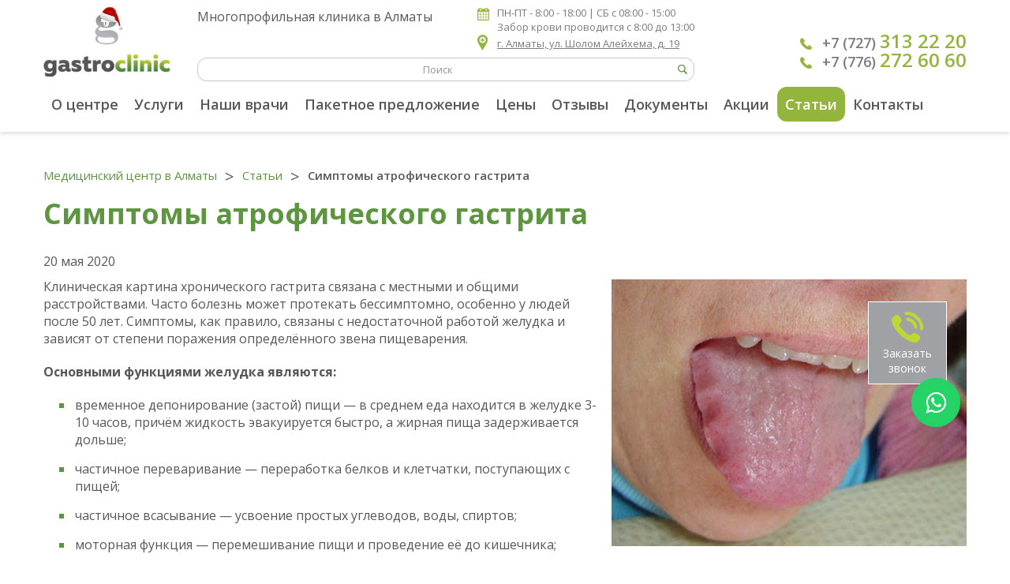

--- FILE ---
content_type: text/html; charset=UTF-8
request_url: https://www.gastroclinic.kz/ru/articles/804-simptomy_atroficheskogo_gastrita/
body_size: 7583
content:

<!DOCTYPE html>
<!--[if lt IE 7]>      <html class="no-js lt-ie9 lt-ie8 lt-ie7"> <![endif]-->
<!--[if IE 7]>         <html class="no-js lt-ie9 lt-ie8"> <![endif]-->
<!--[if IE 8]>         <html class="no-js lt-ie9"> <![endif]-->
<!--[if gt IE 8]><!--> <html class="no-js" lang="ru"> <!--<![endif]-->
<head>
<script type="text/javascript">var _LANG_ = "ru", ajaxFile = "/cms/../ajax.php";</script>

<script type="text/javascript">var _NOWORD_ = "Введите слово для поиска", _TOOLONG_ = "Слово для поиска должно быть длиннее 3-х символов", _SEARCHWORD_ = "Поиск по сайту";</script>

<meta http-equiv="content-type" content="text/html; charset=UTF-8" />
<title>Симптомы атрофического гастрита. Взрослый гастроэнтеролог в Алматы</title>
<meta name="keywords" content="Взрослый гастроэнтеролог в Алматы, хороший гастроэнтеролог в Алматы, гастроэнтеролог в Алматы, опытный гастроэнтеролог в Алматы, детский гастроэнтеролог в Алматы
">
<meta name="description" content="Клиническая картина хронического гастрита связана с местными и общими расстройствами. Часто болезнь может протекать бессимптомно, особенно у людей после 50 лет. Взрослый гастроэнтеролог в Алматы">
<meta name="SKYPE_TOOLBAR" content="SKYPE_TOOLBAR_PARSER_COMPATIBLE" />
<meta name="viewport" content="width=device-width, initial-scale=1.0">
<link rel="icon" href="/favicon.ico" type="image/x-icon" />
<link rel="shortcut icon" href="/favicon.ico" type="image/x-icon" />
<script type="text/javascript" src="/js/jquery.js"></script>
<script type="text/javascript" src="/js/jquery.scrollTo.min.js"></script>
<script type="text/javascript" src="/js/ui/ui.js"></script>
<script type="text/javascript" src="/js/jquery.placeholder.min.js"></script>
<link href="/js/ui/ui.css" rel="stylesheet" type="text/css" />
<script type="text/javascript" src="/cms/public/validate.js"></script>
<link rel="stylesheet" href="https://cdnjs.cloudflare.com/ajax/libs/normalize/4.1.1/normalize.min.css">
<link rel="stylesheet" href="/js/jquery.mCustomScrollbar.min.css">
<link rel="stylesheet" href="/css/slick.css">
<link rel="stylesheet" href="/css/slick-theme.css">
<link rel="stylesheet" href="/css/style.css?v=10">
<script type="text/javascript" src="/init.js"></script>
<script type="text/javascript" src="/js/fancybox/jquery.fancybox-1.3.0.pack.js"></script>
<script type="text/javascript" src="/js/fancybox/jquery.easing-1.3.pack.js"></script>
<script type="text/javascript" src="/js/fancybox/jquery.mousewheel-3.0.2.pack.js"></script>
<script type="text/javascript" src="/js/jquery.mCustomScrollbar.concat.min.js"></script>
<script type="text/javascript" src="/js/jquery.inputmask.bundle.js"></script>
<link rel="stylesheet" href="/js/fancybox/jquery.fancybox-1.3.0.css" type="text/css" media="screen">
<script type="text/javascript" src="/cms/files/appends/ckeditor/ckeditor.js"></script>
<script type="text/javascript" src="/cms/files/appends/ckeditor/adapters/jquery.js"></script>
<!--[if IE]><script src="http://html5shiv.googlecode.com/svn/trunk/html5.js"></script><![endif]-->
<link rel="canonical" href="https://www.gastroclinic.kz/ru/articles/804-simptomy_atroficheskogo_gastrita/">
<meta name="robots" content="index, follow"/>
<link rel="stylesheet" href="https://cdnjs.cloudflare.com/ajax/libs/font-awesome/4.7.0/css/font-awesome.min.css">
<meta name="yandex-verification" content="29173d9a5b7bb0f7" />
<meta name="google-site-verification" content="skvUOl6B9kI188dHIO0pwVCvniLSRFyA-sR7ru_R4sg" />
<!-- Global site tag (gtag.js) - Google Analytics -->
<script async src="https://www.googletagmanager.com/gtag/js?id=UA-93198804-49"></script>
<script>
  window.dataLayer = window.dataLayer || [];
  function gtag(){dataLayer.push(arguments);}
  gtag('js', new Date());

  gtag('config', 'UA-93198804-49');
</script>
</head>
<body data-lang="ru">
	<a href="https://api.whatsapp.com/send?phone=77762726060" class="whatsapp" target="_blank"><i class="fa fa-whatsapp"></i></a>
<div style="position: absolute;">
	
			
		
</div>
<!--[if lt IE 9]>
    <p class="browsehappy">Вы используете очень<strong> устаревший</strong> браузер. Пожалуйста <a href="http://browsehappy.com/">обновите Ваш браузер</a> и будет вам счастье:)</p>
<![endif]-->

<div id="modal__form" class="feedback-form-wrap contacts-feedback modal__form" style="display: none;">
	<a href="#" class="close-modal"></a>
	<div class="feedback-form-header">Заказать звонок</div>
	<form method="POST" class="callbackForm" modal="true" modal-id="modal-finish">
		<div class="feedback-form-row">
			<label for="#" class="feedback-label">Ваше имя:</label>
			<input type="text" name="name" class="feedback-input" required>
		</div>
		<div class="feedback-form-row">
			<label for="#" class="feedback-label">Ваш телефон:</label>
			<input type="phone"  name="tel" class="feedback-input tel" required>
		</div>
		<div class="feedback-form-row">
			<div class="g-recaptcha"></div>
		</div>
		<div class="feedback-form-row">
			<input type="submit" class="feedback-submit" value="Отправить">
		</div>
	</form>
</div>
<div class="modal" id="modal-finish">
  <div class="modal-layer"></div>
  <div class="modal-block">
    <h4 style="font-size: 22px;padding: 30px 10px;">Ваша заявка принята!</h4>
    <a href="#" class="close">
      <span class="icon-bar"></span>
      <span class="icon-bar"></span>
    </a>
  </div>
</div>
<a href="#" class="modal-btn">
<div class="get-callback">Заказать звонок</div></a>
	<header class="header">
		<button class="m_show search_show"><i class="fa fa-search"></i></button>
		<button class="m_show address_show"><i class="fa fa-clock-o"></i></button>
		<div class="header-phone mm2">
			<button class="p_close"><i class="fa fa-times"></i></button>
			<div class="mm_text">ПН-ПТ - 8:00 - 18:00 | <br />
СБ с 08:00 - 15:00<br />
Забор крови проводится с 8:00 до 13:00</div>
		</div>
		<div class="header-phone mm3">
			<button class="p_close"><i class="fa fa-times"></i></button>
					
      					<form method="get" action="/search" onsubmit="return checkSearchForm(this)">
							<input type="text" name="what" class="header-search-input" placeholder="Поиск" required>
							<input type="submit" class="header-search-submit" value="">
						</form>		</div>

		
						
		<div class="container">
			<div class="header-top">				
				<a href="/ru/" class="logo"><img src="/cms/uploads/file_1766749374_894937987.jpg" alt=""></a>				
				<a href="#" class="call-btn"></a>
				<div class="header-center">
					<div class="header-row clearfix">
						<div class="slogan">Многопрофильная клиника в Алматы</div>
						<div>
						
							<div class="header-schedule"><h2>ПН-ПТ - 8:00 - 18:00 | <br />
СБ с 08:00 - 15:00<br />
Забор крови проводится с 8:00 до 13:00</h2></div>
							<a href ="https://maps.app.goo.gl/U4NcQWSx9uNktmmn8" target="_blank" class="header-company-location">г. Алматы, ул. Шолом Алейхема, д. 19</a>
						</div>
					</div>
					<div class="header-search">
								
      					<form method="get" action="/search" onsubmit="return checkSearchForm(this)">
							<input type="text" name="what" class="header-search-input" placeholder="Поиск" required>
							<input type="submit" class="header-search-submit" value="">
						</form>					</div>
					
				</div>
				
		<div class="header-phone mm1">
		<button class="p_close"><i class="fa fa-times"></i></button>
		
			<a href="tel:+7 (727)   313 22 20"> +7 (727) <span> 313 22 20</span></a>
			<a href="tel:+7 (776)  272 60 60"> +7 (776) <span>272 60 60</span></a>
		</div>				
			</div>
			<nav class="nav">
				<div class="toggle-menu">
					<span></span>
					<span></span>
					<span></span>
				</div>
				<ul class="clearfix" >
<li><a href="/ru/396-o_centre.html">О центре</a></li>
<li><a href="/ru/397-uslugi.html">Услуги</a><ul class="ss_list"><li><a href="/ru/411-lechenije_vzroslyh.html">Лечение взрослых</a></li>
<li><a href="/ru/412-lechenije_detej.html">Лечение детей</a></li>
<li><a href="/ru/414-diagnostika_analizy.html">Диагностика/ анализы</a></li></ul></li>
<li><a href="/ru/team">Наши врачи</a></li>
<li><a href="/ru/399-paketnoje_predlozhenije.html">Пакетное предложение</a></li>
<li><a href="/ru/403-ceny.html">Цены</a></li>
<li><a href="/ru/rev/">Отзывы</a></li>
<li><a href="/ru/401-dokumenty.html">Документы</a></li>
<li><a href="/ru/746-akcii.html">Акции</a></li>
<li class="active"><a href="/ru/articles/">Статьи</a></li>
<li><a href="/ru/contacts/">Контакты</a></li>
</ul>			</nav>
		</div>
	</header>
	
		<div class="breadcrumbs">
		<div class="container">
			<ul><li><a href="/ru/">Медицинский центр в Алматы</a></li>&nbsp;<span>/</span>&nbsp;<li><a href="/articles/">Статьи</a></li>&nbsp;<span>/</span>&nbsp;<li>Симптомы атрофического гастрита</li></ul>
		</div>
	</div>
		<div class="text-page">
			<div class="container">
				<h1>Симптомы атрофического гастрита</h1>
				
	<article class="news" id="news-804">
		<div style="margin:10px 0;">20 мая 2020</div>
		<div><p class="ql-align-justify">
	<span style="background-color: rgb(255, 255, 255);"><img alt="Взрослый гастроэнтеролог в Алматы" src="/cms/uploads/images/yazyk-pri-atroficheskom-gastrite_s.jpg" style="margin: 2px 0 2px 15px; float: right; " />Клиническая картина хронического гастрита связана с местными и общими расстройствами. Часто болезнь может протекать бессимптомно, особенно у людей после 50 лет.</span><strong style="background-color: rgb(255, 255, 255);">&nbsp;</strong><span style="background-color: rgb(255, 255, 255);">Симптомы, как правило, связаны с недостаточной работой желудка и зависят от степени поражения определённого звена пищеварения.</span></p>
<p class="ql-align-justify">
	<strong style="background-color: rgb(255, 255, 255);">Основными функциями желудка являются:</strong></p>
<ul>
	<li class="ql-align-justify">
		<span style="background-color: rgb(255, 255, 255);">временное депонирование (застой) пищи &mdash; в среднем еда находится в желудке 3-10 часов, причём жидкость эвакуируется быстро, а жирная пища задерживается дольше;</span></li>
	<li class="ql-align-justify">
		<span style="background-color: rgb(255, 255, 255);">частичное переваривание &mdash; переработка белков и клетчатки, поступающих с пищей;</span></li>
	<li class="ql-align-justify">
		<span style="background-color: rgb(255, 255, 255);">частичное всасывание &mdash; усвоение простых углеводов, воды, спиртов;</span></li>
	<li class="ql-align-justify">
		<span style="background-color: rgb(255, 255, 255);">моторная функция &mdash; перемешивание пищи и проведение её до кишечника;</span></li>
	<li class="ql-align-justify">
		<span style="background-color: rgb(255, 255, 255);">бактерицидная функция &mdash; связана с действием соляной кислоты, поэтому при снижении её выработки часто возникает </span>дисбактериоз;</li>
	<li class="ql-align-justify">
		<span style="background-color: rgb(255, 255, 255);">кроветворная функция, или синтез фактора Касла &mdash; гликопротеина, который вырабатывается париетальными клетками желудка, обеспечивает всасывание витамина В12.</span></li>
</ul>
<p class="ql-align-justify">
	<span style="background-color: rgb(255, 255, 255);">При значительном снижении синтеза и отсутствии соляной кислоты возникают следующие </span><strong style="background-color: rgb(255, 255, 255);">местные проявления</strong><span style="background-color: rgb(255, 255, 255);">: </span></p>
<ul>
	<li class="ql-align-justify">
		<strong style="background-color: rgb(255, 255, 255);">Симптомы дисперсии</strong><span style="background-color: rgb(255, 255, 255);"> (являются ведущим признаком): ухудшение аппетита, отрыжка, тошнота. Возникает чувство тяжести, переполнения в эпигастрии (под мечевидным отростком), распирания в желудке, слюнотечение, неприятный привкус во рту. Может беспокоить жжение в подложечной области, изжога, горечь во рту, свидетельствующая о рефлюксе &mdash; забросе желчи из двенадцатиперстной кишки.</span></li>
	<li class="ql-align-justify">
		<strong style="background-color: rgb(255, 255, 255);">Синдром избыточного бактериального роста</strong><span style="background-color: rgb(255, 255, 255);"> часто усугубляет клиническую картину. Как правило, он связан со снижением бактерицидной функции. Проявляется вздутием живота, урчанием, непереносимостью молочных продуктов, неустойчивым стулом. При частых поносах может наблюдаться дефицит массы тела, симптомы недостаточности пищеварения, признаки микроэлементной и витаминной недостаточности, анемия.</span></li>
	<li class="ql-align-justify">
		<strong style="background-color: rgb(255, 255, 255);">Анемический синдром</strong><span style="background-color: rgb(255, 255, 255);"> связан с нарушением всасывания витамина В12. Из-за нарушений микробиоты может развиваться фолиеводефицитная анемия. Возникает выраженная слабость, больной быстро утомляется. Часто беспокоит одышка при незначительной физической нагрузке</span></li>
	<li class="ql-align-justify">
		<strong style="background-color: rgb(255, 255, 255);">Болевой синдром</strong><span style="background-color: rgb(255, 255, 255);"> связан с растяжением желудка из-за нарушения эвакуации пищи. Боли, как правило, тупые, ноющие, распирающие, усиливающиеся после приёма пищи, разлитые, без чёткой локализации.</span></li>
	<li class="ql-align-justify">
		<strong style="background-color: rgb(255, 255, 255);">Дистрофический синдром</strong><span style="background-color: rgb(255, 255, 255);"> вызван гиповитаминозом (нехваткой витаминов Р, С, А, Д), а также белковой недостаточностью. Проявляется сухостью и бледностью кожи, ухудшением зрения, признаками поливитаминной недостаточности. Полигиповитаминоз значительно снижает иммунитет, из-за чего присоединяются различные инфекции</span><span style="background-color: rgb(255, 255, 255);">.</span></li>
</ul>
<p class="ql-align-justify">
	<span style="background-color: rgb(255, 255, 255);">У людей с атрофическим гастритом отмечается "лакированный" язык, при обострениях язык увеличивается (видны отпечатки зубов), он обложен густым белым налётом. При пальпации (прощупывании) области желудка болезненность обычно отсутствует, но иногда возникает слабо выраженная разлитая болезненность в эпигастральной области.</span></p>
<p class="ql-align-justify">
	<span style="background-color: rgb(255, 255, 255);">Выработка соляной кислоты постепенно снижается, вплоть до полного её отсутствия. Часто присоединяется сопутствующая патология: панкреатит, </span>холецистит<span style="background-color: rgb(255, 255, 255);">, энтероколит. В компенсированной стадии, когда потеря париетальных клеток ещё не приводит к значительному снижению кислотности, диспепсические симптомы могут быть менее выражены, большинство функций желудка сохранены, при этом гистологическая оценка выявляет атрофию. Поэтому понятие атрофический гастрит (морфологический диагноз) и гастрит с пониженной кислотностью (функциональное состояние) неоднозначны.</span></p>
<p class="ql-align-justify">
	<span style="background-color: rgb(255, 255, 255);">У людей с аутоиммунным гастритом выявляются антитела к париетальным клеткам, сопутствует анемия, вызванная дефицитом витамина B12, и значительное снижение секреции соляной кислоты.</span></p>
<p>
	<strong style="background-color: rgb(255, 255, 255);">Симптомы общих расстройств:</strong></p>
<ul>
	<li class="ql-align-justify">
		<strong style="background-color: rgb(255, 255, 255);">При астено-невротическом синдроме</strong><span style="background-color: rgb(255, 255, 255);"> доминирует общая слабость, часто возникает потливость, раздражительность, беспокоят боли в сердце, </span>аритмия, неустойчивость артериального давления со склонностью к гипотонии.</li>
	<li class="ql-align-justify">
		<strong style="background-color: rgb(255, 255, 255);">При В12-дефицитной анемии</strong><span style="background-color: rgb(255, 255, 255);"> на фоне хронического гастрита тела желудка у человека возникает жжение во рту, на языке, боли в сосочках и теле языка (глоссалгии), изменение чувствительности обеих рук или ног. Симптомы анемии также проявляются слабостью, утомляемостью, сонливостью. Часто у таких больных утрачен интерес к жизни и снижен жизненный тонус.</span></li>
</ul>
<p class="ql-align-justify">
	<span style="background-color: rgb(255, 255, 255);">Клинические симптомы гастрита нельзя сопоставить с гистологическими изменениями. Атрофический гастрит развивается медленно, поражение при этом начинается со дна желудка, переходя на его тело, а затем и на остальную слизистую. Считается, что на первых этапах умеренно выраженного атрофического гастрита клиника малосимптомная, стёртая и не имеет специфических проявлений. Но на дальнейших стадиях появляются симптомы, связанные с моторной и секреторной недостаточность желудка.</span></p>
<h2>
	<span style="font-size:14px;"><a href="https://www.gastroclinic.kz/ru/483-gastroenterologija.html">Взрослый гастроэнтеролог в Алматы</a></span></h2>
<p style="text-align: right;">
	Источник: probolezny.ru</p>
</div>
		
	</article>
	
	<br />
	<div class="back">&larr; <a href="/ru/articles/">Вернуться на уровень выше</a></div>
			</div>
		</div>
			
	
 	<footer class="footer mob_none_footer">
 	
		<div class="container clearfix">
			<div class="footer-item">
				<span>Адрес: Казахстан, г. Алматы, ул. Шолом Алейхем, д. 19<br></span>
				
				<a href="mailto:E-mail: info@gastroclinic.kz">E-mail: info@gastroclinic.kz</a>
			</div>
			<div class="footer-item">
				<a href="/" class="logo2"><img src="/cms/uploads/file_1766749374_894937987.jpg" alt=""></a>
			</div>
			<div class="footer-item footer-item-last">
				<a></a>
				<div class="artmedia">
					<a href="http://www.artmedia.kz/"  target="blank_"><h6>Создание сайта -</h6></a>
					<img src="/img/artmedia.png" alt="" style="filter: brightness(0) invert(1);">
				</div>
				<h5>Присоединяйтесь к нам</h5>
				<div class="footer-social">
					<a href="https://vk.com/public117419848" target="_blank"><i class="fa fa-vk"></i></a><a href="https://www.instagram.com/gastroclinic.kz/" target="_blank"><i class="fa fa-instagram"></i></a><a href="https://www.facebook.com/gastroclinic.kz/" target="_blank"><i class="fa fa-facebook"></i></a><a href="https://twitter.com/GastroclinicKZ" target="_blank"><i class="fa fa-twitter"></i></a>
				</div>
			</div>
			<h4 class="copyrite">Copyright © 2024 «Gastroclinic» - медицинский центр в Алматы</h4>
		</div>
	</footer>
	<footer class="footer mob_block_footer">
 	
		<div class="container clearfix">
			<div class="footer-item">
				<a href="/" class="logo2"><img src="/cms/uploads/file_1766749374_894937987.jpg" alt=""></a>
			</div>
			<div class="footer-item">
				<div class="new_add"><span>Адрес: Казахстан, г. Алматы, ул. Шолом Алейхем, д. 19<br></span></div>
				
				<a href="mailto:E-mail: info@gastroclinic.kz">E-mail: info@gastroclinic.kz</a>
			</div>
			
			<div class="footer-item footer-item-last">
				<a></a>
				
				<h5>Присоединяйтесь к нам</h5>
				<div class="footer-social">
					<a href="https://vk.com/public117419848" target="_blank"><i class="fa fa-vk"></i></a><a href="https://www.instagram.com/gastroclinic.kz/" target="_blank"><i class="fa fa-instagram"></i></a><a href="https://www.facebook.com/gastroclinic.kz/" target="_blank"><i class="fa fa-facebook"></i></a><a href="https://twitter.com/GastroclinicKZ" target="_blank"><i class="fa fa-twitter"></i></a>
				</div>
			</div>
			<h4 class="copyrite">Copyright © 2024 «Gastroclinic» - медицинский центр в Алматы</h4>
			<div class="artmedia">
				<a href="http://www.artmedia.kz/"  target="blank_"><h6>Создание сайта -</h6></a>
				<img src="/img/artmedia.png" alt="" style="filter: brightness(0) invert(1);">
			</div>
		</div>
	</footer>
 

		<script src="/js/slick.min.js"></script>
	<script src="/js/main.js"></script>

	<script src="https://www.google.com/recaptcha/api.js?onload=onloadCallback&render=explicit" async defer></script>

		<script>
	    // var onloadCallback = function() {
     //    var divcaptcha = document.getElementsByClassName('g-recaptcha');
     //    for (var i = 0; i < divcaptcha.length; i++) {
     //      grecaptcha.render(divcaptcha[i], {
     //        'sitekey': '6LfPZMMZAAAAAL65_kF7GMvAEchsry2PnxOCfDw0'
     //      });
     //    }
     //  };

     var captchas = [];
var onloadCallback = function(){
	var key = '6LfPZMMZAAAAAL65_kF7GMvAEchsry2PnxOCfDw0';
	$('.g-recaptcha').each(function(index,el){
		var captcha = grecaptcha.render(el, { 'sitekey': key });
        captchas.push(captcha);
	});
}
	</script>

<!-- Yandex.Metrika counter -->
<script type="text/javascript" >
   (function(m,e,t,r,i,k,a){m[i]=m[i]||function(){(m[i].a=m[i].a||[]).push(arguments)};
   m[i].l=1*new Date();k=e.createElement(t),a=e.getElementsByTagName(t)[0],k.async=1,k.src=r,a.parentNode.insertBefore(k,a)})
   (window, document, "script", "https://mc.yandex.ru/metrika/tag.js", "ym");

   ym(56116072, "init", {
        clickmap:true,
        trackLinks:true,
        accurateTrackBounce:true
   });
</script>
<noscript><div><img src="https://mc.yandex.ru/watch/56116072" style="position:absolute; left:-9999px;" alt="" /></div></noscript>
<!-- /Yandex.Metrika counter -->



	
</body>
</html>

--- FILE ---
content_type: text/html; charset=UTF-8
request_url: https://www.gastroclinic.kz/team.php
body_size: 1574
content:
<div class="our-team-tab active" data-tab-id="tab-1">
				<!--smart:{id: 520,actions:["add"],p:{add:[1]},title: "слайдов"}-->
					<div class="our-team-slider">
			<div class="our-team-slide">
				<!--smart:{id: 744,actions:["edit","remove"]}-->
				<a href="/ru/744-konovalchikova_marina_aleksejevna.html">
					<img src="/cms/image.php?w=190&image=/cms/uploads/file_1579065996_332523132.jpg" alt="">
					<p>Коновальчикова Марина Алексеевна</p>
					<h3>врач гастроэнтеролог, терапевт</h3>
				</a>
			</div>
			
			<div class="our-team-slide">
				<!--smart:{id: 827,actions:["edit","remove"]}-->
				<a href="/ru/827-hupenija_lali_dzhemalovna.html">
					<img src="/cms/image.php?w=190&image=/cms/uploads/file_1599627301_126147492.jpg" alt="">
					<p>Хупения Лали Джемаловна</p>
					<h3>врач детский/взрослый гастроэнтеролог, паразитолог</h3>
				</a>
			</div>
			
			<div class="our-team-slide">
				<!--smart:{id: 976,actions:["edit","remove"]}-->
				<a href="/ru/976-jakupova_rahat_ablikimovna.html">
					<img src="/cms/image.php?w=190&image=/cms/uploads/file_1637729054_569773192.jpg" alt="">
					<p>Якупова Рахат Абликимовна</p>
					<h3>врач гастроэнтеролог</h3>
				</a>
			</div>
			
			<div class="our-team-slide">
				<!--smart:{id: 501,actions:["edit","remove"]}-->
				<a href="/ru/501-chugaj_oleg_grigorjevich.html">
					<img src="/cms/image.php?w=190&image=/cms/uploads/file_1504685395_834765204.jpg" alt="">
					<p>Чугай Олег Григорьевич</p>
					<h3>врач гастроэнтеролог</h3>
				</a>
			</div>
			
			<div class="our-team-slide">
				<!--smart:{id: 1269,actions:["edit","remove"]}-->
				<a href="/ru/1269-koloskov_vitalij_aleksejevich.html">
					<img src="/cms/image.php?w=190&image=/cms/uploads/file_1707197042_904111845.jpg" alt="">
					<p>Колосков Виталий Алексеевич</p>
					<h3>врач гастроэнтеролог</h3>
				</a>
			</div>
			
			<div class="our-team-slide">
				<!--smart:{id: 1553,actions:["edit","remove"]}-->
				<a href="/ru/1553-bajmagambetova_ajnur_maratovna.html">
					<img src="/cms/image.php?w=190&image=/cms/uploads/file_1747780026_186256746.png" alt="">
					<p>Баймагамбетова Айнур Маратовна</p>
					<h3>Детский и взрослый гастроэнтеролог, терапевт.</h3>
				</a>
			</div>
			
			<div class="our-team-slide">
				<!--smart:{id: 1570,actions:["edit","remove"]}-->
				<a href="/ru/1570-valickaja_olesa_borisovna.html">
					<img src="/cms/image.php?w=190&image=/cms/uploads/file_1756293623_953643257.jpg" alt="">
					<p>Валицкая Олеся Борисовна</p>
					<h3>Детский гастроэнтеролог</h3>
				</a>
			</div>
			
			<div class="our-team-slide">
				<!--smart:{id: 1578,actions:["edit","remove"]}-->
				<a href="/ru/1578-jergalijeva_asa_ajtkalijevna.html">
					<img src="/cms/image.php?w=190&image=/cms/uploads/file_1759834256_826556727.jpg" alt="">
					<p>Ергалиева Ася Айткалиевна</p>
					<h3>
Врач гастроэнтеролог, гепатолог, инфекционист</h3>
				</a>
			</div>
			
			<div class="our-team-slide">
				<!--smart:{id: 679,actions:["edit","remove"]}-->
				<a href="/ru/679-ahmetzhanov_omirkhan_tleugajzajevich.html">
					<img src="/cms/image.php?w=190&image=/cms/uploads/file_1558596232_551923752.jpg" alt="">
					<p>Ахметжанов Омирхан Тлеугайзаевич</p>
					<h3>врач эндоскопист</h3>
				</a>
			</div>
			
			<div class="our-team-slide">
				<!--smart:{id: 1376,actions:["edit","remove"]}-->
				<a href="/ru/1376-aleksandrova_valerija_aleksejevna.html">
					<img src="/cms/image.php?w=190&image=/cms/uploads/file_1762891223_780920428.jpg" alt="">
					<p>Александрова Валерия Алексеевна</p>
					<h3>врач психотерапевт/психиатр</h3>
				</a>
			</div>
			
			<div class="our-team-slide">
				<!--smart:{id: 1536,actions:["edit","remove"]}-->
				<a href="/ru/1536-bulgakova_alina_vadimovna.html">
					<img src="/cms/image.php?w=190&image=/cms/uploads/file_1731775895_1809000.jpg" alt="">
					<p>Булгакова Алина Вадимовна</p>
					<h3>клинический психолог </h3>
				</a>
			</div>
			
			<div class="our-team-slide">
				<!--smart:{id: 1576,actions:["edit","remove"]}-->
				<a href="/ru/1576-mokrushina_jekaterina_sergejevna.html">
					<img src="/cms/image.php?w=190&image=/cms/uploads/file_1758655105_351803691.jpg" alt="">
					<p>Мокрушина Екатерина Сергеевна</p>
					<h3>Детский психиатр</h3>
				</a>
			</div>
			
			<div class="our-team-slide">
				<!--smart:{id: 1582,actions:["edit","remove"]}-->
				<a href="/ru/1582-shadijeva_diana_uandyyzy.html">
					<img src="/cms/image.php?w=190&image=/cms/uploads/file_1761477486_386420656.jpg" alt="">
					<p>Шадиева Диана Қуандыққызы</p>
					<h3>Врач-психотерапевт, психиатр</h3>
				</a>
			</div>
			
			<div class="our-team-slide">
				<!--smart:{id: 1583,actions:["edit","remove"]}-->
				<a href="/ru/1583-kozybajeva_karina_amangeldyjevna.html">
					<img src="/cms/image.php?w=190&image=/cms/uploads/file_1762890308_828430162.jpg" alt="">
					<p>Козыбаева Карина Амангельдыевна</p>
					<h3>Психиатр взрослый и детский, психотерапевт</h3>
				</a>
			</div>
			
			<div class="our-team-slide">
				<!--smart:{id: 1545,actions:["edit","remove"]}-->
				<a href="/ru/1545-sulejmenov_madijar_bejmbetovich.html">
					<img src="/cms/image.php?w=190&image=/cms/uploads/file_1744361898_285846615.jpg" alt="">
					<p>Сулейменов Мадияр Беймбетович</p>
					<h3>Врач анестезиолог-реаниматолог, в т.ч. детский.</h3>
				</a>
			</div>
			</div>

--- FILE ---
content_type: text/html; charset=utf-8
request_url: https://www.google.com/recaptcha/api2/anchor?ar=1&k=6LfPZMMZAAAAAL65_kF7GMvAEchsry2PnxOCfDw0&co=aHR0cHM6Ly93d3cuZ2FzdHJvY2xpbmljLmt6OjQ0Mw..&hl=en&v=PoyoqOPhxBO7pBk68S4YbpHZ&size=normal&anchor-ms=20000&execute-ms=30000&cb=zejwkqr0g5j2
body_size: 49280
content:
<!DOCTYPE HTML><html dir="ltr" lang="en"><head><meta http-equiv="Content-Type" content="text/html; charset=UTF-8">
<meta http-equiv="X-UA-Compatible" content="IE=edge">
<title>reCAPTCHA</title>
<style type="text/css">
/* cyrillic-ext */
@font-face {
  font-family: 'Roboto';
  font-style: normal;
  font-weight: 400;
  font-stretch: 100%;
  src: url(//fonts.gstatic.com/s/roboto/v48/KFO7CnqEu92Fr1ME7kSn66aGLdTylUAMa3GUBHMdazTgWw.woff2) format('woff2');
  unicode-range: U+0460-052F, U+1C80-1C8A, U+20B4, U+2DE0-2DFF, U+A640-A69F, U+FE2E-FE2F;
}
/* cyrillic */
@font-face {
  font-family: 'Roboto';
  font-style: normal;
  font-weight: 400;
  font-stretch: 100%;
  src: url(//fonts.gstatic.com/s/roboto/v48/KFO7CnqEu92Fr1ME7kSn66aGLdTylUAMa3iUBHMdazTgWw.woff2) format('woff2');
  unicode-range: U+0301, U+0400-045F, U+0490-0491, U+04B0-04B1, U+2116;
}
/* greek-ext */
@font-face {
  font-family: 'Roboto';
  font-style: normal;
  font-weight: 400;
  font-stretch: 100%;
  src: url(//fonts.gstatic.com/s/roboto/v48/KFO7CnqEu92Fr1ME7kSn66aGLdTylUAMa3CUBHMdazTgWw.woff2) format('woff2');
  unicode-range: U+1F00-1FFF;
}
/* greek */
@font-face {
  font-family: 'Roboto';
  font-style: normal;
  font-weight: 400;
  font-stretch: 100%;
  src: url(//fonts.gstatic.com/s/roboto/v48/KFO7CnqEu92Fr1ME7kSn66aGLdTylUAMa3-UBHMdazTgWw.woff2) format('woff2');
  unicode-range: U+0370-0377, U+037A-037F, U+0384-038A, U+038C, U+038E-03A1, U+03A3-03FF;
}
/* math */
@font-face {
  font-family: 'Roboto';
  font-style: normal;
  font-weight: 400;
  font-stretch: 100%;
  src: url(//fonts.gstatic.com/s/roboto/v48/KFO7CnqEu92Fr1ME7kSn66aGLdTylUAMawCUBHMdazTgWw.woff2) format('woff2');
  unicode-range: U+0302-0303, U+0305, U+0307-0308, U+0310, U+0312, U+0315, U+031A, U+0326-0327, U+032C, U+032F-0330, U+0332-0333, U+0338, U+033A, U+0346, U+034D, U+0391-03A1, U+03A3-03A9, U+03B1-03C9, U+03D1, U+03D5-03D6, U+03F0-03F1, U+03F4-03F5, U+2016-2017, U+2034-2038, U+203C, U+2040, U+2043, U+2047, U+2050, U+2057, U+205F, U+2070-2071, U+2074-208E, U+2090-209C, U+20D0-20DC, U+20E1, U+20E5-20EF, U+2100-2112, U+2114-2115, U+2117-2121, U+2123-214F, U+2190, U+2192, U+2194-21AE, U+21B0-21E5, U+21F1-21F2, U+21F4-2211, U+2213-2214, U+2216-22FF, U+2308-230B, U+2310, U+2319, U+231C-2321, U+2336-237A, U+237C, U+2395, U+239B-23B7, U+23D0, U+23DC-23E1, U+2474-2475, U+25AF, U+25B3, U+25B7, U+25BD, U+25C1, U+25CA, U+25CC, U+25FB, U+266D-266F, U+27C0-27FF, U+2900-2AFF, U+2B0E-2B11, U+2B30-2B4C, U+2BFE, U+3030, U+FF5B, U+FF5D, U+1D400-1D7FF, U+1EE00-1EEFF;
}
/* symbols */
@font-face {
  font-family: 'Roboto';
  font-style: normal;
  font-weight: 400;
  font-stretch: 100%;
  src: url(//fonts.gstatic.com/s/roboto/v48/KFO7CnqEu92Fr1ME7kSn66aGLdTylUAMaxKUBHMdazTgWw.woff2) format('woff2');
  unicode-range: U+0001-000C, U+000E-001F, U+007F-009F, U+20DD-20E0, U+20E2-20E4, U+2150-218F, U+2190, U+2192, U+2194-2199, U+21AF, U+21E6-21F0, U+21F3, U+2218-2219, U+2299, U+22C4-22C6, U+2300-243F, U+2440-244A, U+2460-24FF, U+25A0-27BF, U+2800-28FF, U+2921-2922, U+2981, U+29BF, U+29EB, U+2B00-2BFF, U+4DC0-4DFF, U+FFF9-FFFB, U+10140-1018E, U+10190-1019C, U+101A0, U+101D0-101FD, U+102E0-102FB, U+10E60-10E7E, U+1D2C0-1D2D3, U+1D2E0-1D37F, U+1F000-1F0FF, U+1F100-1F1AD, U+1F1E6-1F1FF, U+1F30D-1F30F, U+1F315, U+1F31C, U+1F31E, U+1F320-1F32C, U+1F336, U+1F378, U+1F37D, U+1F382, U+1F393-1F39F, U+1F3A7-1F3A8, U+1F3AC-1F3AF, U+1F3C2, U+1F3C4-1F3C6, U+1F3CA-1F3CE, U+1F3D4-1F3E0, U+1F3ED, U+1F3F1-1F3F3, U+1F3F5-1F3F7, U+1F408, U+1F415, U+1F41F, U+1F426, U+1F43F, U+1F441-1F442, U+1F444, U+1F446-1F449, U+1F44C-1F44E, U+1F453, U+1F46A, U+1F47D, U+1F4A3, U+1F4B0, U+1F4B3, U+1F4B9, U+1F4BB, U+1F4BF, U+1F4C8-1F4CB, U+1F4D6, U+1F4DA, U+1F4DF, U+1F4E3-1F4E6, U+1F4EA-1F4ED, U+1F4F7, U+1F4F9-1F4FB, U+1F4FD-1F4FE, U+1F503, U+1F507-1F50B, U+1F50D, U+1F512-1F513, U+1F53E-1F54A, U+1F54F-1F5FA, U+1F610, U+1F650-1F67F, U+1F687, U+1F68D, U+1F691, U+1F694, U+1F698, U+1F6AD, U+1F6B2, U+1F6B9-1F6BA, U+1F6BC, U+1F6C6-1F6CF, U+1F6D3-1F6D7, U+1F6E0-1F6EA, U+1F6F0-1F6F3, U+1F6F7-1F6FC, U+1F700-1F7FF, U+1F800-1F80B, U+1F810-1F847, U+1F850-1F859, U+1F860-1F887, U+1F890-1F8AD, U+1F8B0-1F8BB, U+1F8C0-1F8C1, U+1F900-1F90B, U+1F93B, U+1F946, U+1F984, U+1F996, U+1F9E9, U+1FA00-1FA6F, U+1FA70-1FA7C, U+1FA80-1FA89, U+1FA8F-1FAC6, U+1FACE-1FADC, U+1FADF-1FAE9, U+1FAF0-1FAF8, U+1FB00-1FBFF;
}
/* vietnamese */
@font-face {
  font-family: 'Roboto';
  font-style: normal;
  font-weight: 400;
  font-stretch: 100%;
  src: url(//fonts.gstatic.com/s/roboto/v48/KFO7CnqEu92Fr1ME7kSn66aGLdTylUAMa3OUBHMdazTgWw.woff2) format('woff2');
  unicode-range: U+0102-0103, U+0110-0111, U+0128-0129, U+0168-0169, U+01A0-01A1, U+01AF-01B0, U+0300-0301, U+0303-0304, U+0308-0309, U+0323, U+0329, U+1EA0-1EF9, U+20AB;
}
/* latin-ext */
@font-face {
  font-family: 'Roboto';
  font-style: normal;
  font-weight: 400;
  font-stretch: 100%;
  src: url(//fonts.gstatic.com/s/roboto/v48/KFO7CnqEu92Fr1ME7kSn66aGLdTylUAMa3KUBHMdazTgWw.woff2) format('woff2');
  unicode-range: U+0100-02BA, U+02BD-02C5, U+02C7-02CC, U+02CE-02D7, U+02DD-02FF, U+0304, U+0308, U+0329, U+1D00-1DBF, U+1E00-1E9F, U+1EF2-1EFF, U+2020, U+20A0-20AB, U+20AD-20C0, U+2113, U+2C60-2C7F, U+A720-A7FF;
}
/* latin */
@font-face {
  font-family: 'Roboto';
  font-style: normal;
  font-weight: 400;
  font-stretch: 100%;
  src: url(//fonts.gstatic.com/s/roboto/v48/KFO7CnqEu92Fr1ME7kSn66aGLdTylUAMa3yUBHMdazQ.woff2) format('woff2');
  unicode-range: U+0000-00FF, U+0131, U+0152-0153, U+02BB-02BC, U+02C6, U+02DA, U+02DC, U+0304, U+0308, U+0329, U+2000-206F, U+20AC, U+2122, U+2191, U+2193, U+2212, U+2215, U+FEFF, U+FFFD;
}
/* cyrillic-ext */
@font-face {
  font-family: 'Roboto';
  font-style: normal;
  font-weight: 500;
  font-stretch: 100%;
  src: url(//fonts.gstatic.com/s/roboto/v48/KFO7CnqEu92Fr1ME7kSn66aGLdTylUAMa3GUBHMdazTgWw.woff2) format('woff2');
  unicode-range: U+0460-052F, U+1C80-1C8A, U+20B4, U+2DE0-2DFF, U+A640-A69F, U+FE2E-FE2F;
}
/* cyrillic */
@font-face {
  font-family: 'Roboto';
  font-style: normal;
  font-weight: 500;
  font-stretch: 100%;
  src: url(//fonts.gstatic.com/s/roboto/v48/KFO7CnqEu92Fr1ME7kSn66aGLdTylUAMa3iUBHMdazTgWw.woff2) format('woff2');
  unicode-range: U+0301, U+0400-045F, U+0490-0491, U+04B0-04B1, U+2116;
}
/* greek-ext */
@font-face {
  font-family: 'Roboto';
  font-style: normal;
  font-weight: 500;
  font-stretch: 100%;
  src: url(//fonts.gstatic.com/s/roboto/v48/KFO7CnqEu92Fr1ME7kSn66aGLdTylUAMa3CUBHMdazTgWw.woff2) format('woff2');
  unicode-range: U+1F00-1FFF;
}
/* greek */
@font-face {
  font-family: 'Roboto';
  font-style: normal;
  font-weight: 500;
  font-stretch: 100%;
  src: url(//fonts.gstatic.com/s/roboto/v48/KFO7CnqEu92Fr1ME7kSn66aGLdTylUAMa3-UBHMdazTgWw.woff2) format('woff2');
  unicode-range: U+0370-0377, U+037A-037F, U+0384-038A, U+038C, U+038E-03A1, U+03A3-03FF;
}
/* math */
@font-face {
  font-family: 'Roboto';
  font-style: normal;
  font-weight: 500;
  font-stretch: 100%;
  src: url(//fonts.gstatic.com/s/roboto/v48/KFO7CnqEu92Fr1ME7kSn66aGLdTylUAMawCUBHMdazTgWw.woff2) format('woff2');
  unicode-range: U+0302-0303, U+0305, U+0307-0308, U+0310, U+0312, U+0315, U+031A, U+0326-0327, U+032C, U+032F-0330, U+0332-0333, U+0338, U+033A, U+0346, U+034D, U+0391-03A1, U+03A3-03A9, U+03B1-03C9, U+03D1, U+03D5-03D6, U+03F0-03F1, U+03F4-03F5, U+2016-2017, U+2034-2038, U+203C, U+2040, U+2043, U+2047, U+2050, U+2057, U+205F, U+2070-2071, U+2074-208E, U+2090-209C, U+20D0-20DC, U+20E1, U+20E5-20EF, U+2100-2112, U+2114-2115, U+2117-2121, U+2123-214F, U+2190, U+2192, U+2194-21AE, U+21B0-21E5, U+21F1-21F2, U+21F4-2211, U+2213-2214, U+2216-22FF, U+2308-230B, U+2310, U+2319, U+231C-2321, U+2336-237A, U+237C, U+2395, U+239B-23B7, U+23D0, U+23DC-23E1, U+2474-2475, U+25AF, U+25B3, U+25B7, U+25BD, U+25C1, U+25CA, U+25CC, U+25FB, U+266D-266F, U+27C0-27FF, U+2900-2AFF, U+2B0E-2B11, U+2B30-2B4C, U+2BFE, U+3030, U+FF5B, U+FF5D, U+1D400-1D7FF, U+1EE00-1EEFF;
}
/* symbols */
@font-face {
  font-family: 'Roboto';
  font-style: normal;
  font-weight: 500;
  font-stretch: 100%;
  src: url(//fonts.gstatic.com/s/roboto/v48/KFO7CnqEu92Fr1ME7kSn66aGLdTylUAMaxKUBHMdazTgWw.woff2) format('woff2');
  unicode-range: U+0001-000C, U+000E-001F, U+007F-009F, U+20DD-20E0, U+20E2-20E4, U+2150-218F, U+2190, U+2192, U+2194-2199, U+21AF, U+21E6-21F0, U+21F3, U+2218-2219, U+2299, U+22C4-22C6, U+2300-243F, U+2440-244A, U+2460-24FF, U+25A0-27BF, U+2800-28FF, U+2921-2922, U+2981, U+29BF, U+29EB, U+2B00-2BFF, U+4DC0-4DFF, U+FFF9-FFFB, U+10140-1018E, U+10190-1019C, U+101A0, U+101D0-101FD, U+102E0-102FB, U+10E60-10E7E, U+1D2C0-1D2D3, U+1D2E0-1D37F, U+1F000-1F0FF, U+1F100-1F1AD, U+1F1E6-1F1FF, U+1F30D-1F30F, U+1F315, U+1F31C, U+1F31E, U+1F320-1F32C, U+1F336, U+1F378, U+1F37D, U+1F382, U+1F393-1F39F, U+1F3A7-1F3A8, U+1F3AC-1F3AF, U+1F3C2, U+1F3C4-1F3C6, U+1F3CA-1F3CE, U+1F3D4-1F3E0, U+1F3ED, U+1F3F1-1F3F3, U+1F3F5-1F3F7, U+1F408, U+1F415, U+1F41F, U+1F426, U+1F43F, U+1F441-1F442, U+1F444, U+1F446-1F449, U+1F44C-1F44E, U+1F453, U+1F46A, U+1F47D, U+1F4A3, U+1F4B0, U+1F4B3, U+1F4B9, U+1F4BB, U+1F4BF, U+1F4C8-1F4CB, U+1F4D6, U+1F4DA, U+1F4DF, U+1F4E3-1F4E6, U+1F4EA-1F4ED, U+1F4F7, U+1F4F9-1F4FB, U+1F4FD-1F4FE, U+1F503, U+1F507-1F50B, U+1F50D, U+1F512-1F513, U+1F53E-1F54A, U+1F54F-1F5FA, U+1F610, U+1F650-1F67F, U+1F687, U+1F68D, U+1F691, U+1F694, U+1F698, U+1F6AD, U+1F6B2, U+1F6B9-1F6BA, U+1F6BC, U+1F6C6-1F6CF, U+1F6D3-1F6D7, U+1F6E0-1F6EA, U+1F6F0-1F6F3, U+1F6F7-1F6FC, U+1F700-1F7FF, U+1F800-1F80B, U+1F810-1F847, U+1F850-1F859, U+1F860-1F887, U+1F890-1F8AD, U+1F8B0-1F8BB, U+1F8C0-1F8C1, U+1F900-1F90B, U+1F93B, U+1F946, U+1F984, U+1F996, U+1F9E9, U+1FA00-1FA6F, U+1FA70-1FA7C, U+1FA80-1FA89, U+1FA8F-1FAC6, U+1FACE-1FADC, U+1FADF-1FAE9, U+1FAF0-1FAF8, U+1FB00-1FBFF;
}
/* vietnamese */
@font-face {
  font-family: 'Roboto';
  font-style: normal;
  font-weight: 500;
  font-stretch: 100%;
  src: url(//fonts.gstatic.com/s/roboto/v48/KFO7CnqEu92Fr1ME7kSn66aGLdTylUAMa3OUBHMdazTgWw.woff2) format('woff2');
  unicode-range: U+0102-0103, U+0110-0111, U+0128-0129, U+0168-0169, U+01A0-01A1, U+01AF-01B0, U+0300-0301, U+0303-0304, U+0308-0309, U+0323, U+0329, U+1EA0-1EF9, U+20AB;
}
/* latin-ext */
@font-face {
  font-family: 'Roboto';
  font-style: normal;
  font-weight: 500;
  font-stretch: 100%;
  src: url(//fonts.gstatic.com/s/roboto/v48/KFO7CnqEu92Fr1ME7kSn66aGLdTylUAMa3KUBHMdazTgWw.woff2) format('woff2');
  unicode-range: U+0100-02BA, U+02BD-02C5, U+02C7-02CC, U+02CE-02D7, U+02DD-02FF, U+0304, U+0308, U+0329, U+1D00-1DBF, U+1E00-1E9F, U+1EF2-1EFF, U+2020, U+20A0-20AB, U+20AD-20C0, U+2113, U+2C60-2C7F, U+A720-A7FF;
}
/* latin */
@font-face {
  font-family: 'Roboto';
  font-style: normal;
  font-weight: 500;
  font-stretch: 100%;
  src: url(//fonts.gstatic.com/s/roboto/v48/KFO7CnqEu92Fr1ME7kSn66aGLdTylUAMa3yUBHMdazQ.woff2) format('woff2');
  unicode-range: U+0000-00FF, U+0131, U+0152-0153, U+02BB-02BC, U+02C6, U+02DA, U+02DC, U+0304, U+0308, U+0329, U+2000-206F, U+20AC, U+2122, U+2191, U+2193, U+2212, U+2215, U+FEFF, U+FFFD;
}
/* cyrillic-ext */
@font-face {
  font-family: 'Roboto';
  font-style: normal;
  font-weight: 900;
  font-stretch: 100%;
  src: url(//fonts.gstatic.com/s/roboto/v48/KFO7CnqEu92Fr1ME7kSn66aGLdTylUAMa3GUBHMdazTgWw.woff2) format('woff2');
  unicode-range: U+0460-052F, U+1C80-1C8A, U+20B4, U+2DE0-2DFF, U+A640-A69F, U+FE2E-FE2F;
}
/* cyrillic */
@font-face {
  font-family: 'Roboto';
  font-style: normal;
  font-weight: 900;
  font-stretch: 100%;
  src: url(//fonts.gstatic.com/s/roboto/v48/KFO7CnqEu92Fr1ME7kSn66aGLdTylUAMa3iUBHMdazTgWw.woff2) format('woff2');
  unicode-range: U+0301, U+0400-045F, U+0490-0491, U+04B0-04B1, U+2116;
}
/* greek-ext */
@font-face {
  font-family: 'Roboto';
  font-style: normal;
  font-weight: 900;
  font-stretch: 100%;
  src: url(//fonts.gstatic.com/s/roboto/v48/KFO7CnqEu92Fr1ME7kSn66aGLdTylUAMa3CUBHMdazTgWw.woff2) format('woff2');
  unicode-range: U+1F00-1FFF;
}
/* greek */
@font-face {
  font-family: 'Roboto';
  font-style: normal;
  font-weight: 900;
  font-stretch: 100%;
  src: url(//fonts.gstatic.com/s/roboto/v48/KFO7CnqEu92Fr1ME7kSn66aGLdTylUAMa3-UBHMdazTgWw.woff2) format('woff2');
  unicode-range: U+0370-0377, U+037A-037F, U+0384-038A, U+038C, U+038E-03A1, U+03A3-03FF;
}
/* math */
@font-face {
  font-family: 'Roboto';
  font-style: normal;
  font-weight: 900;
  font-stretch: 100%;
  src: url(//fonts.gstatic.com/s/roboto/v48/KFO7CnqEu92Fr1ME7kSn66aGLdTylUAMawCUBHMdazTgWw.woff2) format('woff2');
  unicode-range: U+0302-0303, U+0305, U+0307-0308, U+0310, U+0312, U+0315, U+031A, U+0326-0327, U+032C, U+032F-0330, U+0332-0333, U+0338, U+033A, U+0346, U+034D, U+0391-03A1, U+03A3-03A9, U+03B1-03C9, U+03D1, U+03D5-03D6, U+03F0-03F1, U+03F4-03F5, U+2016-2017, U+2034-2038, U+203C, U+2040, U+2043, U+2047, U+2050, U+2057, U+205F, U+2070-2071, U+2074-208E, U+2090-209C, U+20D0-20DC, U+20E1, U+20E5-20EF, U+2100-2112, U+2114-2115, U+2117-2121, U+2123-214F, U+2190, U+2192, U+2194-21AE, U+21B0-21E5, U+21F1-21F2, U+21F4-2211, U+2213-2214, U+2216-22FF, U+2308-230B, U+2310, U+2319, U+231C-2321, U+2336-237A, U+237C, U+2395, U+239B-23B7, U+23D0, U+23DC-23E1, U+2474-2475, U+25AF, U+25B3, U+25B7, U+25BD, U+25C1, U+25CA, U+25CC, U+25FB, U+266D-266F, U+27C0-27FF, U+2900-2AFF, U+2B0E-2B11, U+2B30-2B4C, U+2BFE, U+3030, U+FF5B, U+FF5D, U+1D400-1D7FF, U+1EE00-1EEFF;
}
/* symbols */
@font-face {
  font-family: 'Roboto';
  font-style: normal;
  font-weight: 900;
  font-stretch: 100%;
  src: url(//fonts.gstatic.com/s/roboto/v48/KFO7CnqEu92Fr1ME7kSn66aGLdTylUAMaxKUBHMdazTgWw.woff2) format('woff2');
  unicode-range: U+0001-000C, U+000E-001F, U+007F-009F, U+20DD-20E0, U+20E2-20E4, U+2150-218F, U+2190, U+2192, U+2194-2199, U+21AF, U+21E6-21F0, U+21F3, U+2218-2219, U+2299, U+22C4-22C6, U+2300-243F, U+2440-244A, U+2460-24FF, U+25A0-27BF, U+2800-28FF, U+2921-2922, U+2981, U+29BF, U+29EB, U+2B00-2BFF, U+4DC0-4DFF, U+FFF9-FFFB, U+10140-1018E, U+10190-1019C, U+101A0, U+101D0-101FD, U+102E0-102FB, U+10E60-10E7E, U+1D2C0-1D2D3, U+1D2E0-1D37F, U+1F000-1F0FF, U+1F100-1F1AD, U+1F1E6-1F1FF, U+1F30D-1F30F, U+1F315, U+1F31C, U+1F31E, U+1F320-1F32C, U+1F336, U+1F378, U+1F37D, U+1F382, U+1F393-1F39F, U+1F3A7-1F3A8, U+1F3AC-1F3AF, U+1F3C2, U+1F3C4-1F3C6, U+1F3CA-1F3CE, U+1F3D4-1F3E0, U+1F3ED, U+1F3F1-1F3F3, U+1F3F5-1F3F7, U+1F408, U+1F415, U+1F41F, U+1F426, U+1F43F, U+1F441-1F442, U+1F444, U+1F446-1F449, U+1F44C-1F44E, U+1F453, U+1F46A, U+1F47D, U+1F4A3, U+1F4B0, U+1F4B3, U+1F4B9, U+1F4BB, U+1F4BF, U+1F4C8-1F4CB, U+1F4D6, U+1F4DA, U+1F4DF, U+1F4E3-1F4E6, U+1F4EA-1F4ED, U+1F4F7, U+1F4F9-1F4FB, U+1F4FD-1F4FE, U+1F503, U+1F507-1F50B, U+1F50D, U+1F512-1F513, U+1F53E-1F54A, U+1F54F-1F5FA, U+1F610, U+1F650-1F67F, U+1F687, U+1F68D, U+1F691, U+1F694, U+1F698, U+1F6AD, U+1F6B2, U+1F6B9-1F6BA, U+1F6BC, U+1F6C6-1F6CF, U+1F6D3-1F6D7, U+1F6E0-1F6EA, U+1F6F0-1F6F3, U+1F6F7-1F6FC, U+1F700-1F7FF, U+1F800-1F80B, U+1F810-1F847, U+1F850-1F859, U+1F860-1F887, U+1F890-1F8AD, U+1F8B0-1F8BB, U+1F8C0-1F8C1, U+1F900-1F90B, U+1F93B, U+1F946, U+1F984, U+1F996, U+1F9E9, U+1FA00-1FA6F, U+1FA70-1FA7C, U+1FA80-1FA89, U+1FA8F-1FAC6, U+1FACE-1FADC, U+1FADF-1FAE9, U+1FAF0-1FAF8, U+1FB00-1FBFF;
}
/* vietnamese */
@font-face {
  font-family: 'Roboto';
  font-style: normal;
  font-weight: 900;
  font-stretch: 100%;
  src: url(//fonts.gstatic.com/s/roboto/v48/KFO7CnqEu92Fr1ME7kSn66aGLdTylUAMa3OUBHMdazTgWw.woff2) format('woff2');
  unicode-range: U+0102-0103, U+0110-0111, U+0128-0129, U+0168-0169, U+01A0-01A1, U+01AF-01B0, U+0300-0301, U+0303-0304, U+0308-0309, U+0323, U+0329, U+1EA0-1EF9, U+20AB;
}
/* latin-ext */
@font-face {
  font-family: 'Roboto';
  font-style: normal;
  font-weight: 900;
  font-stretch: 100%;
  src: url(//fonts.gstatic.com/s/roboto/v48/KFO7CnqEu92Fr1ME7kSn66aGLdTylUAMa3KUBHMdazTgWw.woff2) format('woff2');
  unicode-range: U+0100-02BA, U+02BD-02C5, U+02C7-02CC, U+02CE-02D7, U+02DD-02FF, U+0304, U+0308, U+0329, U+1D00-1DBF, U+1E00-1E9F, U+1EF2-1EFF, U+2020, U+20A0-20AB, U+20AD-20C0, U+2113, U+2C60-2C7F, U+A720-A7FF;
}
/* latin */
@font-face {
  font-family: 'Roboto';
  font-style: normal;
  font-weight: 900;
  font-stretch: 100%;
  src: url(//fonts.gstatic.com/s/roboto/v48/KFO7CnqEu92Fr1ME7kSn66aGLdTylUAMa3yUBHMdazQ.woff2) format('woff2');
  unicode-range: U+0000-00FF, U+0131, U+0152-0153, U+02BB-02BC, U+02C6, U+02DA, U+02DC, U+0304, U+0308, U+0329, U+2000-206F, U+20AC, U+2122, U+2191, U+2193, U+2212, U+2215, U+FEFF, U+FFFD;
}

</style>
<link rel="stylesheet" type="text/css" href="https://www.gstatic.com/recaptcha/releases/PoyoqOPhxBO7pBk68S4YbpHZ/styles__ltr.css">
<script nonce="qNlrbLmQxqDxyO3zvlX_Mw" type="text/javascript">window['__recaptcha_api'] = 'https://www.google.com/recaptcha/api2/';</script>
<script type="text/javascript" src="https://www.gstatic.com/recaptcha/releases/PoyoqOPhxBO7pBk68S4YbpHZ/recaptcha__en.js" nonce="qNlrbLmQxqDxyO3zvlX_Mw">
      
    </script></head>
<body><div id="rc-anchor-alert" class="rc-anchor-alert"></div>
<input type="hidden" id="recaptcha-token" value="[base64]">
<script type="text/javascript" nonce="qNlrbLmQxqDxyO3zvlX_Mw">
      recaptcha.anchor.Main.init("[\x22ainput\x22,[\x22bgdata\x22,\x22\x22,\[base64]/[base64]/[base64]/[base64]/[base64]/[base64]/[base64]/[base64]/[base64]/[base64]\\u003d\x22,\[base64]\\u003d\\u003d\x22,\[base64]/[base64]/CrXzDhcKqJXjChMK+wqE5wqbCgx/DjTwVw5IHO8KVwqQvwrcCMGHCmsKFw60nwp/[base64]/DqgvDhsOkwpwjw6BUImV0w4XCgiwZY8OTwp8XwoLClcKqH1MQw7jDqT1kwofDjS5CF1vCj13Dl8OCahh3w4TDssOMw4sewrTCqm7Co1LCjVXDklkZBSbCh8KWw4FXeMKhSC9Yw58/w50Vw7/[base64]/DgsObwol4AsO2MlJLw4rCowYEUcKbwp/[base64]/CszpDcAQww73DhsK1NBnCsMO9wr7Dk8O6w7UVLUhDwrnChsKEw7N1DcKvw4zDi8K0J8KBw7LCl8KFwoHCmWMLGsK/wrBew759HMKrwqvCiMKgCQDCocOYei3CiMKFEhDCrsKawpPCgF3DljnCksOlwq1Kw4XCncOcFEvDuhzCilHDhsOcwojDlTrDjGMkw7ESGsOSZ8Oew53DvRbDhhDDjynDvCldPksDw6YQwq3CiycbZMORA8Oyw6dtZxsiwr4/dlDDuAPDkMO/w5/Dp8KIwoQEwqt0w7xsXMOswoASwoPDo8Kuw40Dw5jCm8KXdMOoWcObLMOSNikZwroxw6tZFsO7wr0MdynDpcKxEcK+aSzChcOKwq/[base64]/DjWRzwrHCscOhF8Kkw7kzwrlkwpnCosKsJnVPcSZZwpjDk8Kbw5kCwpTCm3vCnDkJAlzCiMK/BwbDn8KxF0LDucK1UlTCmxrDm8OSFQ/CvCvDgcKNwo9QWMO2CgxCw4NWw4jCpsKPw7w1NhoFwqLDu8KEHcKWwpzDi8OFwrh/wpAWbhJlClzCncK4fTvDmMKCwoPDm2/CuUvCjsKUD8K5w65zwq3CkVZ7YScOw77Cgy7DnMKMw5/[base64]/DksK+w7l9wpnDiA7CqMK+wos3VjthFzwqw5TCi8KpacOkWsKXNxzDhyTCjsKqw6kMw5EoU8OwcTM9wr/CqcKkf3FIXSDCi8KyHijChGxTOMKnQMOddAJzwpTDg8Kcwq7Cvy1ff8K6w4nDncKUw7Ejwo9Zw6l8w6LDqMOGXcK/Z8ONwqRLwpkIJ8OsdEZwwovCvh8OwqPCszYkw6zDunbChQoZwq/CoMOXwrt7ASrDpMOwwqknJ8O5B8O7w5YtFcOVKW0ieCzDmsKSW8O8McO3N1NKcsOmKsK8fxc7DC7Du8K3w7dhQsOecVYST2N1w6zCncOqVX7DlTrDuzLCgHvCvMKqwqknLMORwpnCmj/Ck8OjbxnDswFFVVN+DMKLN8KMfDjDjRF0w40EBRLDrcKfw5fCrcOSfAoiw5LDoW11TCnCoMK1wrDCr8Kbwp7DoMKXw5nDscKiwp4AMmjDqsK1KSB/[base64]/CiVtjUsK+w77DsMK4asOEeMO4wr4nLF/[base64]/CpsO0EArCrFTDu3gpEMOIVcKrwpoVwqXDnsOzw6nCmMKLw78+QsKvwpV9JMOdw4rCqUXCksOtwoPCmjpmw6nCmFLCmQ/CmMKWUXbDqHZsw4TCqiY2w4nDkMKvw7jDqGrCoMOow5gDw4fDqw/DvsK9Ezp4wofDhRPDpsOsXcKuYMO3HQ3CrABneMOJf8O7DTjChMOsw7d1GkTDuGsoZ8KlwrLDjMOCFcK7McO6FsOtw5vCmx/Co0/[base64]/[base64]/Cv8KhWsORbHPDlcKOA8KfwqU4Sj3DsMOrwrMOIcKwwpvDuRgVFMOGWMOjwprDqMKwTCfCpcKpQcKiw4HDkFfCvELDosKNTjoZw7jDvsO/[base64]/DpQ/Dh8Ojw7bCtsOvwqrDsDtzwqLDhcKCLMOmw7xITMKofsKwwqc1EcKXwrtGIsKCw6/[base64]/CgRQywqwIBSXCsAPDpyg7bcKjHTTDj2TDum/Cj8O8QMKYKBvDtcOkDHkQbMKyKEXCtsOcFcOvV8OYw7ZAcDrCl8KzRMOwTMO6wpDDssORwp7DlkHDhEclJcKwUF3CocO/wqYCw5LDssKFwpnDvVMJw547w7nCmHrDmXhwGTFRDMObw6PDj8OhKcKLfcKyZMOTaS58cgB1L8K+wqN3YCHDqsK8woTDoHhhw4fCq0pUCMKYWGjDtcK0w47DmMOMBwVFO8KKaz/ClSYvwobCscK7McKUw7zDpR3CtjDDhm3CliLCtMO8wrnDmcKMw4wxwobDpFLCjcKWGBtXw58Rwo3DsMOIwpjCmMOQwqliwpzDrMKPEVbCsUPDjVAoGcOMAcOpA2glOCrDhQIhwqJpw7HDklRcw5ITw6tVWRvDisKNw5jDu8KRc8K/GcOybwLDqEjCoRLCg8K5JGLDgcK5ETMfw4XCvWvCtcK0wpPDhG7CoSM4w7JzbsOdYnEawpswHwPCgsK9w485w4kWcD/Cqmtuwqh3woDDrkbCo8KYw753dhbCtiTDusKRVcOEwqdGw5kHZMOlwqTCsg3DlhTDosKLVMOYSi7ChyQpJsKODyMYwoLCmsKlVjnDkcKLw4VmYDHDqcO3w5zDo8Oiw6J8DVjCnS/CqMKxMhNlOcO6G8Kew6TCqcKKGHk/wqEYw4LCoMOnKcKvQMKFw7EmWivDqmIZT8OAw4hIw4HDjcOpUsKUwo3DgA0YV0vDuMKjw4XDrR7DusO+YMKbDMOYRSzDq8OJwp3DncOowobDqMKrDFDDtRdIwpc3QsKTE8OIZCXCiA42Ww1XwrTDjGsRCDNtZsK0XMOfw7sgw4dDPcOxEG3CjF/CtcKCElXDjBA6O8KFwpPDsEbCpMOlw7d7fxzCjsKzwrLDvkIKw7/[base64]/DnjVIwrFsw57CqMO/e8KnPhsUwr7CuMOBEgJmwoQdw7Z+PRDDmcOjw7cscsOowoHDoRpQDsOFwrbDi2N4wopXJsOGc17CikvCvcOCwoJ8w7/CisKOw7vCucKYTFrCk8KYwr44a8Ofw6PDqVQRwrEuPSUkwrd+w7nDhcO7dw0nw4hrw5bDkMKbFcOfw6pXw6UZLsKMwo8Lwp3Dkz9cfBlswoU6w5bDu8Kfwo/Do3FQwoFrw5vDglPDncKawqwgbsORTwHCiWsQdX/DuMKLJ8Ksw45pX2nCiiUpVsOfw4DCucKLw6jCmcKawqLCoMKsNxPCocKuXsK8wqjCuklqJ8Olw6nChsKPwo7CumPCqcOlAShRRsOnFMK5cw1iZ8K/GQHCj8K9USE1w54qYmV5w5jCh8OmwoTDgsOOQj1vwrQMwpATw5rDnGsNw4cYwp/CisOwW8KPw7zCiV7DncKFMgJMWMKVw5DCi1QQYxnDtlTDnwR8wp/Do8KlREzCoQMKPMKpw73DlEzCgMOEwolCw7xNFkBzPCFdwonCpMKrwrAcFVzDiULDmMO+w5LCjDbDmMOVfhPDl8KEZsKmU8Kow7/ClzTCncOKw7HDrgjCmMOzw4vCp8OIw79ew7QoV8OSSy/[base64]/DtcKEwrsVw57CrMO4RcKaw7HDtMONOsOHesKRw5QPworDhD9AI1XCkTEGGwDCisOFwpLDm8OYwpnCncONwqfCmF15wr3Dp8Kkw7rDiBNmAcO5fj4pZxvDim/DiF/CicOuUMKgZUYyFsO4wppKDMKNcMOJwrANRsKMw4fDscO6wq0CVy06Wm59wozDoiIsJcKqRGXDl8O+T2jDiQzCqsKzw4l+w6bCksOtwoUSKsKmw6tWw4rDpz7CpsOdw5cWWcOZbz7Dt8OQViVmwqJRW1zClcKMw5TCisKPwrAGbsO7JT0Qwro/wpJxwoXDrn4WbsO1w7DDl8K8w4TCn8OJw5LDoz8Xw7/CvcO5w6clKcK3wq0iw6LDkiLDhMKPwq7ClCQ5wqpLw7rCuhbCpsKzwoNnecOlwo7DjsOtbSLClh9EwrzCg25fKsOTwpcZGWLDrsKdHELCu8O6SMK7PMOkPMKcDFrCr8K8woLCu8Oww77Ciy1kwrFhwo5twqEkEsKdwqkwDF/CpsOjam3CiBUDDSI6EQLDnsOQwpnCs8OAwo3Ds3bCgBk+Nz3CijtQA8OKwp3Dt8OLwr/CpMOXG8OgHDHChMK3wo0lwpc2VMOfT8OJUsKWwrpFGj9NasKYXcO0woDCslBiCF7Dg8OFNjpvSsKufMODIwlQHcKLwplWw7ViD0/CrkEQwqvDnRpIZSxpw47Dl8KpwrkbDHfDoMOaw7QmVDB/w50kw7NyHcK9YQ/CpcO3wobDjA8qCcOPwrZ4wqoGPsKzK8OBw7BIT3w/PsKGwoXCqgTCmhF9wq9ew4zCusKyw6t4SGvCpzZQw4QYwqnCr8KfbkBswr3CskUhLD0hw6LDhsK/ScONw6nDgcOywpXDn8KIwr9pwrl3NSdXesO3w6HDkSQzw53DiMKSYcKxw6jDrsKiwq/[base64]/wrDDjMOIBGLDmVwaJ2TCmMOswoAMw6LCkh7Dv8Oqw5LChcOBDQQ1wohsw4A8W8OOX8Ktw6jCjsK9wqbDtMO0w7wAelLCqyR6cTEZw75mHsOGw6NdwoVkwr3DksKSaMO/KjrCslDDpGzDv8OHOG9Nw4jClMOqfX7DkmEawrrCisKsw5vDqHcKw6U8W0/CtsK6woZTwrx0wrI7wqnCsxDDocOKJwPDn3UIIzDDlMOXw4HChsKBWEZ/[base64]/DmiwaXjdMBGjCncOldMKGcMKqF8OlFcO/eMKvMMOJw5bCgTERasOCX0E5wqXCgUbClcOfwonCkAfDvT1+w4oswoLCmkcUwoDCn8K0wqjDsUPDjnTDqx7DgVc9w5vCtBdMMcKbBBHDsMOZX8Kmw5vCpWk0dcKxZXDCg2bDoEw8w7kzw7nCtwjChVvDk0XDnW5BTMK3MMKZJ8K/Q3DDosKqwocHw6TCjsObwpXClsKtwp7DncOywqbCosO+w7kdY3pzVzfCgsKOCUNcw5s6w4YCwqTCm1XChMObOlvChVHCm0/CvkJ4ZAnDig1dVBUbw58Lw78ldw/Dl8Otw5DDmsKzER1Yw5FFfsKIw7cWwoV8A8KiwpzCpi8/w49nw7XDvSRHwpRswq/DgR7DjXnCicOSw6fCu8OPOcOrwrDDonw5w6gfwqFiw4Nze8KBw4JBBVdqUwbDlG/CsMObw6fCgirDgMKfAznDtcK+w7vDlsOJw4PDoMKGwqAjw505wrdOam9YwoI+woYkw7/Doj/DtCBKGwApwoHDhTJpwrXDr8O/[base64]/CtMK5w78ZGGvDlcKPwobDv0/DjVzClMKATGXCsQUsHmDDlMOXwr/[base64]/CrsOTwo7Ck0/DrcOaGiQbMmd2wqAawrDDjz3CtFFNwpxiBnLCqsKeR8KsZ8KpwrbDqsOKwovCuivCg1Aqw7fDgsOIwo1yT8KOHBDCgcODV3nDmz9Pw7VWwp47BwjDp0p9w6PCtsKJwoczw7EIwo7Cg2BlYMK6wp8SwoVxwowQci/[base64]/[base64]/[base64]/[base64]/YE3DnExTMw8rVENZwrXCi8O6McKAGcOZw5nDpRTCgm7CjCI5wqZjw4bDnWRHERtldsOUbh58w77DlFnCl8KDw6xPwo/Cp8KRw43DicKww7clw4PCiEpLw6/Cr8KPw4LCmcOyw4zDmzZUwoBdw6zDpMObwovDm2/CvMODwrFmTicRNkXDsElhVz/DkUDDmCRFc8Kcwo/DmGTCrwJ3ZcKqwoNGNMKtRTTCj8KEwrlDdcOiJz7DtcO6wr/DisONwozCii7Cu1MHagwnw6PDhsK6FMKKdEldLsOsw499w5zCq8O8wq7DtcO7w5bDo8K/[base64]/wrsOMMOWIDxHw7vDssK/wrxNwrNYw6pyMMOWw4fDhMO4GcOJTFtmwpvDu8Otw73DtmvDvCDDosOdasO4GS4mw4TCpsOOwrsMKiJww6/Dmw7CscO6Y8KJwp9if0PDvBDCv0xnwqByHAlXw6pMw7rDvsKbE3HCoFrCp8KefxnCggLDgsOvwqtiwq7Ds8OrC0PDhVEPHA/Dh8OewonDisO6wp1tVsOHQ8K9w59oHBQ4YsKNwrY/w513MWglGQ4fIMO+w7FJbhQ9VG3ClsK4LMO4woDDi27DosO7aD7CsFTCrHhENMONw4AUw7rCjcKzwq5Ow6p6w4QxKWYTaUshLnHCnsK9ccKNdggjS8OQw6c8ZcOvwqc/WcOVJnpQwrdjI8O8wqTDusOceRdBwrRrwrPCggjDtcK1w4J5HDHChMK+wqjCiS91OcK9wo/DikPDp8Krw7sdw5B0FFjDu8K7w7/DiVDCkMKYc8O9Nw1pwoLCpCUATDQEwoN2w7vCpcOtw57DhMOKwrHDrGrCoMOvw5pBw5oow688EsOuw4XCuFjDvyXCnh4HKcKkLsK2Bmc/[base64]/w5rCqTlqWsOtw4TCssOYHEPDpMO8wqI+wqfDlsODGsOPwrvCmMK1wp7Dv8OFwoXCrMKSCcOQw5rDiVVLCmfCg8K/w4nDjMOXKjgkEMK2eV9Fwp4uw6HCiMOdwqzCqF7CmE0DwoVqLcKJLsOLX8Kfwr4Mw6nDuWoVw6lfwr/DoMKww6ETw5NEwrfDrsKJbx41wplbGcKNXcObWsOZbyrDlxY1VcO+wrLClcOtwqt8wrUGwrlvwoRhwqQBIVjDiiYHQj/CocK/[base64]/CkMKpBkA1w4N2B8O2wo3Cunc5S8OmWsOnRsOYwr/CoMORw5nDkEs1T8K5EcKkRUgPwqvCj8OWMMKsZsKcPk4Qw4zDqTY5GlUowqrCk0/Dv8O1w4DChmvCsMKXeh3CnsKSOsKFwoPCjlZbYcKrA8OfWMKPScOtw5LCuQzCo8OVJyY+wqJXWMOrFWpAN8KRE8KmwrfDmcK+wpLChsO6MsODeDQDw47CtMKlw45iwqLDjWTCr8OfwrvCqgrCtRjCsA8zw6/DqxZWwobCkkjChVllwrHDo1TDjMOPTQHCgsOmwrJse8KoClk1HMKuw4tiw4vCm8K0w4fCjxcOcsO0worDi8K8wopAwpALcsK0dUTDgW3CiMKKwp/CjMKhwohGwrHCvn/CpnnCg8Kgw559S2FaRXbChmzCo1nCrsKhwpnDkMOBGsK9ccOUwo4VJ8K4woptw6dQwrJgw6lOC8O8w7DCjBDCvMKlS3BdC8KkwpXDnAt8wodIZcKyAMKtURXCnHdMCRDChxZfw6AiV8KICMKTwrvDv3XCoxzDusKiecOMwq/[base64]/Ct8O+w7RsImtkdlBbw4tVw7YHP8KlHCx4wo04w7l1QBDDpcOjwrVyw5/Dpm8sQMOpTWZ8WMOIw5DDucO8DcOGHMK5a8Okw68zMV5Jw4hlOW/DlzPCp8K/[base64]/CiEDDmx3Cq8OgIR1Lwrdmw7HDvMKUwrDDq2DCh8OKw6rCjsO1YgjCv2jDg8ONO8K2X8O8W8KOXMK3w7fDj8Ozw7hpX1nCkwvCr8KaTMKmw6LCnMKKGkYBTsOkw7xCfl4dwoJrLCjCqsOdOMK5wqccWsKhw4IXworCj8Kuw53Ck8KNwo/CtMKVehzCpiApwqvDjADCsXjCg8K7D8Orw55tAsKmw6RdS8Orw4dbfWcsw7ZLwq7Cj8KswrfDmMObXzdxUcO3woDCumTCjsO4S8K5wrHCs8O2w7LCqj7DmcOuwokYAsOpGXgvZMOqCnnDpV00fcO6M8K/[base64]/DqsOTSsKawowFw43DmMO6w4HCnsK6EnjDu8OmGUDDnMKDw7bCscKwWUbCvMKrccKDwrUAwqrCgMOieRrCv3NzasKfw53CoyjCu3pFWiHCs8O8HCLCjljCgcKzVBgMESfDlRjClsKcUzvDrnHDi8OqUMOjw7I/w5rDoMO6wq1Qw7fDhw9uwrzCnh7CrRbDm8Oew50YXCbCtMKWw7nCnRbCvMKLF8O1wq86GsOcF0/CtMKnwrjDkmDCgGF0wqI8CjMeMlY8wqcUwrHCn0h4OMKdw75UcMKMw6/Cp8OTwpTDux9qw7kQwrAWw59cFzHDvwpNKsKCw4PCmxbDoR0+BRLChcORLMOsw73Dnl7CqH91w6gzw77DiS7DiCnDgMOeCMOmw4kWZFrDjsO0G8KqMcKtQ8KMD8OEN8Klwr7Cm390wpBjQFh4wr4VwpxBPGUgWcKGLcO3wo/DqsKiNwnDrxxNIzbCkw/DqnfDusKKf8OKTEbDmhtQVMKawrHDqcKmw746dkJtwr0wUgjComJLwr9Xwqp+wozDtlnCmsOSwo/[base64]/bmbCtHrCk8K5V2lxYFonUsKAw6BdwqJ0Ri/CpnBHw6fCowhrw7fCkhnDrsKUeSARwr4TL218wpszbMKbX8OEw7lKFcKQAjfCsVVbIR7DksOCCMKMVBAzVADDvcOzJUHDt1LCl3vCskg9wqTDhcOBccOpw4zDscOZw7TDkxU4w4rCrCbDlQbCui5Vw7Eiw7TDnsO9wrLDkMOLe8KAw4fDnMOpwo/Dql14bhjCtcKeFMOUwoF8X3Nnw6poVGHDiMO9w5vDssO6NlzCuxjDkmnCmcO8wpAnQDLCg8Oqw7JGwoLDi2sOFcKOw4I/LhvDtVxAwr7CvMOAIsKxS8KAw6Q+TcOpw4zDusO0w6c3Y8KQw43Dhx1oX8OZwr3Cl17DhsK3V3t9esORM8Klw5Z1B8K6wqEtQFkvw7YtwowTw4HCiA7DksKyHkwLwqc2w7MHwos/[base64]/[base64]/w5TDgMOcVx0yPwbDqGtZwq/CocO7w4glZyTDuxEdwoFof8Onw4fCuEktwrhofcO3w48NwqQuCisUwoJOJhFbVyvCkcOgw5APw7nCu3ZAHMKOScKbwrtLL1rCqWUaw7YJI8OtwpZ1NUPDrsOxw44nV3w+w6jCl3QvVF5cwoU5dcK7W8O6DFBjVcOIByrCn0vCjTlwEi9aW8O/w7fCqEljw5AmHHkTwqNiPV7CoxLCqsO/a0YEY8OPAMOawpw8wqrCosKlenJEw6fCg1RDwowDPMOTaRMkSiknXsOxw5rDlcO/wo/CosOqw49CwqxSUijDi8KccRfCsDFAw6Juc8KNw6jCtMKFw5vCksOEw48sw4kww7bDh8KrLsKMwoLDqXRMSj7CosOOwpd0wogFw4kHwr3CimIJXBYeJWRmGcOnC8ODCMKCw57CnMOUNMOUw5gfwrtxwqlrL1rCtk8FfyfDkzDCmcOUwqPCg0pHR8O/wrnCm8KUXMOfw6rCuGpLw77Ci3Y+w4FpY8KeBV7Ds2BIRMOLGcKWBsKow4I/wp0SXcOhw6/[base64]/CuxDDmR/CpcOJwqvClsOleT0cXcOqw57DhMOHw5HCncOqDn7CsgfDg8OXWsOaw4dZwp3Ck8OEwqZww4hdKCM0wqrCt8KLIMKVwp5gwqfCinHClSbDpcOWw4nDocKDXsODwodpwq/Ck8Kvw5cyw4bDjQDDmTvDnUcXwqzCikrCsyNXVcKhYsOxw4MXw7HCnMOyUsKSU0N/XsO6w7zCssOLw4/[base64]/CmQY3woJawrXDm8OwwrfCvi4OL8OXUMKUbwF6YiTDp0/CjcOwwrnDqgp7w5TDrMKzGsKyPMOIWsK9wqjCgGbDkMOLw49pwpxqwpbCshXCjTw3JcO1w7jCusKQwpQbfcK5wrXCt8OxFCjDoQHCqinDnlcUdUnDi8O2wrJVJD/Cn1RxawAkwpBNw7rCqBNuZsOtw79JecKZYiQDw5A7QsK7w4gswpZIHEpOFcOywpMRQEjCqcKeAsK1wrp+I8Odw5gVSnXDpWXCvSHCqgTDvWFvw5YPfMKKwpIQwp8LL2fCiMObTcK4wrnDikXDuFlkwrXDiFTDpVzCjsO/w6/Clxg7UVTCpsOjwpN/w4x8IsOYH3nCpMKlwojCvxoqInPDlcO6w5JDFkDCjcK9wr97w5jDpMORO1B1XcKhw715wrbDgcOYIMKJw4PCkMK8w6JhDVVGwpzCsSjCpMK/worCq8O4BsOUwprDrWxOw43DsFoOwrbDjlF0wpZewpvDkE8lw68Uw4PClMOmZDDDp2bCrTDCs0c8w5HDjUPDhiTDg3/ClcKLwpHCvQUdXMOFwrHDoFR7wrTDmkbDuS/DtcOrb8KVbSzCv8OzwrLDhljDmSVxwrZnwrDDgsKlKMK+AcOyX8OFw6tFw7VMw54ywoodwp/DlUXDt8O6wpnDsMKzwofDvcKrw6gRAXDDhlFJw5w4a8OGwoJreMO7QgELwrErwqFqw7vDunrDgxLDvV/DonIZXRx1DMK3fBjCnsOlwqNPMMO+KsO3w7fClE/CmsOeacORw5wuwpY6Fj8Bw5JowoYyIsKqZ8OmSWhuwoPDvcOewo3CssOUA8Ocw6rDiMOcasKcLmvDvAfDkhDCk2rDvcOFwojDj8OTw5XCvT9YMQx3fcKww47CkQ9IwqkVZi/DnBTDucKswqXDn0HDsHjCjcOVw4zDlMKjwozDkgsLDMODE8KbQDDDjh3Cv2TDqsKXHC3Cng1Rwr5xwobCpMKXIFdFwrgQwq/[base64]/w7hQLnnDjcKYwoTChwMNZsKgYsKjMARYDFjDk8Kxwr7CmMKUwpR6wonCn8O2Zj8SwpjCtTnCssK6w6R7CsO7wr/CrcKcESDCtMKCR3TDnAg/wpTCuwYUw44TwpIkw5N/w6jDhcOhCsOtw7JSbTANX8O2w5lCwqQ4QBZZNg3DinXCiGFrw4/DhSBDDn8zw7B7w4nCt8OGOsKQw53Cl8KeKcOdKcOKwr8Cw5TCgm1WwqIFwqh1OsOVw4nDmsOHZULCv8Oswq9eMMObwoDCi8KTJ8Ocwqk1MG7Cl0whw5nCkBnDpMO8OMKYDhB/w4TCmw89wpVNY8KCCW3Dj8KJw71ywo3CiMKWdsK5w78GFsOAPMOXw5c3w4FQw4XCjcO+wqsDw4nCscKhwoHDpcKfB8ONw5MSRVlcFcKFQGTDvXvCvT/DmsKleHYywqlfw7QQwrfCqQ5Aw6fCmMO6wrMFNsO7wrHDtDQAwrZBcGnCoGElw5xCGj9xWzbDjw0YG0xGwpR5w41LwqLCvcKiw6/CpWDDkBcow5/DtkIVXRDCkcKLRxgkwqp8XijDocOhwqbDkjjDpsK6wqIhw7zDqsO7T8KQw5kVwpfDr8OFQsKsKsKew4XCtgbDlMOEYsKMw4lQw68XR8OEw4Fdw6Apw7/Dl1DDtGjCrB1Hf8KHYsOfNMKYw5wwXE0qL8KpTQjDrCJ6X8K7w6ZmJDNqwqnDqkrCqMK3GsO9w5rDsH3ChsKTw7XCiDpSw5LChDzCt8Ohw4o2EcKjEsODwrPCuFxeVMKNw6tiU8OTwoNzwqtaC3AmwojCvMO4wp83c8OmwoXCnAhXGMOJw5E/dsKBw6BKW8O5wrvDnzbClMOoVMKKLwTDvmMPw7bCjBzDgWgyw5dFZDc8eTxYw7hIQBErw6jCmB4KY8ODQMKjLgJQL0LCtcK0wqVVwpzDsX8+w7vCqykpIMKZUMKiSH/CqjzDu8KqR8KewqTDoMOYXcKkYcKZDjZ/w4dzwr7CjgRPRsOwwqhtwq/Cs8KIDQDDgsOMwqtVcGDClgNOwqbCm33CicO4AsOXc8OCNsOhGSXDuWM7FcKzTMOvw6nDsw5Ub8KewphVRSfCmcKEwqDDpcOcLgtVwrTCon/DqD0OwpUZw5lCw6rChQ8zwp0IwqQUwqfChsKowpIeEy4lLWgdBWDCsUPCscOBwqh2w7lUFcOqwrxNfyR2w7EFw7LDn8KEwr5wNSHCvMKWMsOUMMKPw6DCncOsQUXDpSt1NMKHPsKewqfCjEIEBA01G8O+ecKtM8KHwphLwqLCk8KBcxvCn8KIwoNywpMQw7/Ct0ERw70/Ti0Jw7bCt2k4J10lw77DtWtKVWPDvcKlURDDh8Kpw5Mww6gWXMO7SmBlRsOoNWFRw5d2woJ9w6jDpMOqwrwRajwHwqIjLMOIwrLDgUZeZEdsw7osVG/CusK4w51fwrkBwojDjsKuw5IZwq9pwrfDgMKRw7nCkGvDs8K+dik0WnJ2woR0wqVpQMOFw6HDpGMuABPDhsKvwrBswogOUcOvw4dLXS3CliV/w5sIwrXCnDbDqDY2w5rCvGzCoyDCgcOww4wkOSspw59DasKNUcKGw4XCim3CoTnCuT/ClMOcw6fDnsOQWsK1CMKhwrtmw446H2RhXcOoKcOawos3cXVYEE18YsKNLS1iXDHDnsKQwpsaw40CF0/Cv8O3RMOBV8KFw6TDoMOLTzFow7bChVNXwoxiEsKGS8Kew5/CqGLCqsORd8K8wp99Yx3CucOkw4Jhw6k0w63Cg8OLYcKcQgh5b8KNw6nCmsO9wog6VsOZw7nCs8KHGUFhQcOpw6EHwpQ7dsOpw7oOw4hlU8O8wp4awq98UMOgw74VwoDDuiLDswXCncKXw5xEwonDiTfDvGxcd8Kxw5k/[base64]/Coh9Tw7xmw4/CoWTCl8O9w4gIBCBDL8Ogw6/[base64]/[base64]/DEzCiD4EVAg6MMODwogQw65kU1M/ZcO/wpEVR8Omwpp2WMK5w5Enw7PCvirCvgdII8KjwpTCu8Kew6XDj8OZw4rDqsK3w4/[base64]/DliLCtMO8KSscw4PDr8KffTs+w5/Ck8O+w74gwprDgsOFw7HCh3d/RQjClAgWwqjDhMO8LAbCtsORF8OtHcO6wq3DuhFrw6vDhUwtMWDDgsOxR2tubAtNwrQGw5t3CsKSR8KZezomQQvDscK7RRYwwq8Ew6ppIsKVUUQQw43Dkz5Cw4vCmXpWwpPCu8KLZiNBVXU+Dxw9wqzDpcOhwrRowqPDiG7Do8KiI8OdBlbDlMKMVMK+woXDgj/Cg8OOacK+XDzClyLDrsKvIgfClXjDmMKfTcOuGV0sPXoNYirClsOWw7M/wolEFSdew5PCm8K8w5nDq8KSw73CgiwMP8OpHSnDmARlw5jCkcOfYMOowpXDhRDDqsKhwqt+H8KVwo/DjcOCewA8WMKKwqXCklcAJ2xIw5PCiMK2w68PcxHCnsKzw4HDhMKnwqvCiBtcw7BOw5zDtj7DkMK/W19LGG87wqFmdcKtw4laXnfDocK4w4PDk3YLA8KxOsKvw6Y5w4J5N8OMEXrDrHMIe8OywolYwrFMH2RiwpBPX0vClm/DksODw5VlKsKLTFzDq8Omw4XCoC3Cm8Oww4LCn8OQRcOjA2TCmsKmwrzCrB4Ae0fDoG7DmhfDoMK/anVSQsOTFsKKKjQEOCwmw5JtZ0vCp3doG1cbOcO2ewjCksOcwrXCmzAVIMOiRzjCgRDDg8O1ATRawpJBK3rCqVRsw7vDtDjDhcKVfQvCtsOYw5gWAcOwH8K4UnzDkwsPwpjCmUfCo8K/[base64]/CrGRXZMKhw6RBKcO3FV0tw5XDg8OmMQBSLMO7OsKrw5HCsT3CslsMDFZVwqbCsVjDkH3DhX9XBEFOw6jCs2rDgsObw7YBw4hiG1Mvw6owPUVyFsOhw7Qjw60xwr1awqLDiMKJw5PDtjrDvDzDoMKmO0Z/bFfCtMO3wpnCmWDDoTd5WjTDn8OeGsOCwrNPGcOcwq/DoMK8DcKeT8OJw6wnw4Jfw5pJwojCu1fCpnANaMKhw41iw641JFZZwqh8wq3CpsKOw4jDhgVKXcKdw43Cs1kQwozDh8KzCMOZZiTDujbDvAvDtcKDC2/Cp8OXesOewp9gXxBvWg/DnsKYQizDhxgaBBgDPAnDvzLDpMKrIMKgPsKVbiTDpRTCkmTCsXdKw7s0Q8O5G8OTwqrClxQSWWbDvMKlPgAGw40rwol7w4YUYHEewrIiIWbDogzCqAd7w4fCpMKDwrJUw7HDisOQZ3dwf8KXccOiwot/[base64]/[base64]/[base64]/ClFrDisK8w6JaFT3CjmrCrMK3bsORw6HDiGdkw4rDrDgAwqvDpUrDnlILd8OYwqEhw4JGw5vCgsOVw5rCjXBmZyPDrcO8QVRNe8KgwrM6C3TCscOAwrvCtEJgw4MJTmQ1wo0GwrjCh8KNwqIOwpbCocOfwrx2woYnw61YNh/DqhRrDyZaw4Y5RSx7PMKDw6TDoxZJN2wlwrzCm8KkchhxGFw6w6nDh8OHw5TDtMKHwrZZw6zDrMOcwpVOXcKJw5/DvsOEwqfCjkhOw4nCmsKZT8OQPcKfwofDqMOeaMOieTEGQEXDhDIUw4EAwq3DklXDhxXCucOlw5rDuw7DoMOvRQvDmD5uwokNEMOiJX7DpnDCpldEBsOqJCHCsx1Mw5bCiQs+w5/CoCvCoA0xw59bVDIfwrMiw75SFybDgW9HRMKAw7QHw6rCuMKeOMKsPsKUwpvCiMKbVG54wrvDhsOxw6swwpfCk3vDnMO+w49iwrp+w73DlMKNw71pRDHCnAYUw74rwq/DmsKHwpgINipTwo5Uwq/DvDLCssK/[base64]/DpXPClMK6MsOJacKrwqAnB8OEOMKrw7F8wqnDgExAwrYPMsKHwpbDocOYVMOWXsOYewzChsKPQ8Okw6N6w40WF2UCUMK4woXDuUTCsGXCjEDClsKiw7RBwqRxw53DtHhDU3sKw4MSanLCjlgHSjvDmh/[base64]/YBx9ZH3DrwXDhcKBVsONwrZyVCkgKcObwp/Dlg/DtFRnFcKgw4/CvcOcw73Ds8KLdMK4w5DDrXvCocOmwrPDglUPP8Omwqtswp4OwqBOwqIbwoRewqtJKFNJC8KIYMK8w6FTZ8KpwqzDqcKbw6rDn8OjFsKxAjTDiMKcUwV1A8OfLQPDg8KmYMOVMUBUG8OIQ1UswrnDqRt/U8Onw5wRw6PCuMKDwp3DrMKDw53CsULDmkPCicOqFhZAbRYOwqnDimbDsUnCiS3CjsK/woUqwqIfwpMNQGQNazzCqgczwr03wptiwoLDvHbDhgDDkcOrTgtQw6XDscOJw6fCgh3Dr8K5WsKUw7hIwqAiWh1aRcKbw63DtsOiwoLCvsKMNsOvbhLDiyFZwr3Ch8O7NMK1wppJwoZWY8Oww5JgXSnClcOawpRsT8K0ADjCo8OxVnwjbiUvQWfCo2B/PkDCrcKQF25ubcOHCcKvw5nCvGDDnsOJw7Y/w7bCgxHCv8KBTmDCssOPRcKVFybDrE7DomJkwot5w5JnwrPClEPDksKnB3nCusOwB1LDoDXDiEAkw5HDsRI+wpgMw6DCnll0woIKQsKQKcKLwq/[base64]/Cui/DrAJ8w6TDoDDDgcOHw78bT8KSwqTDhHnDkVjDrcK5wqIAC19Zw7ldwq81W8ODH8OLwpjCuwTCk0/Cg8KYDgpMbcOrwoDCoMOjwqLDh8KjPi44GQHDlwPDtsK9ZH0iJcK0asO8w5jDnMODO8KewrlSU8OPwoZ/[base64]/J8K1wpbDkCzDiTwowpEnYsOrZcKPw5/Ck3xKwqRnVyXDn8Kiw57DhkbDmMOFwo17w4sMOH/Cj00hT3vCvlbCv8KMI8O+LsKRwrrCj8OgwoZYFsOEwpB8cEzCtsK0EFDDvxV/dkvCksOQw4/DrMOywp97wpLCksK7w7tSw4tKw7Rbw7/CmyVXw49swo4Tw5I4YcKuasK/NcKnw4otRMKDwrN7T8Kpw4o4wo9Vwrgaw6PDjcOOaMK7w6TCkRJPwqhSwoVEGSJWwrvDrMOywofCozvCvcOYZMK9w5s+dMOXwoRfdVrCpMO/w5jCjBDCksK5MMKiw4rCvE7Cl8KQw78pwqfDimJITDNWVsKEwoxGwoTClsKYK8OawqjCl8Ogwr/CnMOTOngBPsKSEMKncwccFUHCqDZNwp0NTlfDk8K9JMOXW8KZwrEZwrPCvA5Bw7TCpcKFS8O5ABHDsMKqwp95bAvCi8K0c2xhwpkld8OdwqQiw47Chx/DlwvChDrDscOrMsKIwobDrz/DmMK5wrPDjgtoNMKWesKHw6zDt3DDmsK5TMKKw53Cj8KbI21wwpzCllfCqxbDlHZaAMOjS0kuPcKowoHDuMK/RXDDu1/DvhfDtsKcwqZSw4o6ZcOEwqnDqsO3w6x4wptTBcOjEGpew7gFUE7DosO8csOtwoTCiD8xQTXCkQvCscKnw5bCv8KUwrbDiCp9w63Dh1/DkMOZw4kTwr/[base64]/[base64]/DpyvCjMKZIjPCjEvDuMKqw64CF8KHQmI5w4LCrmzDmRTDqMKYWMOnw7XDvD4WHkjCljDCmlnCtjNKWG/[base64]/w5QTHhMGMTsGwq/DjVrCpnVpPcKvEXfDjMOrQhTCuCDDoMKHRAlUe8OCw7TDn0Y9w5TCpsOObMKVw4PDqMOHw7FHwqXDqcKkWW/CpB8Gw67DosOnwpxBeTzDscKHScKZw4xGI8O0w77DscKVw4fCqMOcO8KbwqbDhsKnQhADRiZXPXMqwo41VTxpG2MEDcKmL8OieWnCjcOvUCcyw5LDswLCssKHSsOHS8OJwqbCrnkJXC5Ww7h0AsOEw7lZAsOXwp/DuxPCkiZAwqvCiUhFwqxKIGMfw5HCh8KybH3Dl8K4SsOTNsO1LsOnw6vCoCfDjMOmI8K4d3XDqybCmsOvw67CtD1rVMOKwp1uOm99IUzCrXc0dcK+w4dhwp4EeE3CoWDDu0Zrwplaw6PDmMOIwqDDrsOhPRJawrUdPMK4W1MdJR/[base64]/Co8Ogw4vCt8ORwpjCqjMYwpXDm8OfwqJMw7cHw4cIPXMow4LDqMKsOwPCncOeHC7CiWbDgMO0H2wywoAiwrpbw4x+worCg1gQw6JYcsOUw7YLw6DDtSV6HsOzwobCvsK/FMKrWVdHeS03VwDClMOke8O5PcOcw4YCMsOFFsOze8KmE8KewovCoBXDrBt3diPCqMKBYgHDhcOvwoXCp8OaXBnDh8O7dQh2Q1/Dhkxowq3Cr8KAb8OHfMO+w7rDqBzCon5Bw4HDgcK2PnDDgH4gHzbCqUcBLBhIeVrCskRrw48xwqkJbwt0wqFGO8KuX8KgIMORwpfChcKHwqfCqjTDjg\\u003d\\u003d\x22],null,[\x22conf\x22,null,\x226LfPZMMZAAAAAL65_kF7GMvAEchsry2PnxOCfDw0\x22,0,null,null,null,1,[21,125,63,73,95,87,41,43,42,83,102,105,109,121],[1017145,710],0,null,null,null,null,0,null,0,1,700,1,null,0,\[base64]/76lBhmnigkZhAoZnOKMAhnM8xEZ\x22,0,0,null,null,1,null,0,0,null,null,null,0],\x22https://www.gastroclinic.kz:443\x22,null,[1,1,1],null,null,null,0,3600,[\x22https://www.google.com/intl/en/policies/privacy/\x22,\x22https://www.google.com/intl/en/policies/terms/\x22],\x22V09Pz4onwreCYBcgvDxZHV6Htl9l+c4tfGKRDYX9Ceg\\u003d\x22,0,0,null,1,1768753806165,0,0,[24,193,195,60],null,[164,166,149,220],\x22RC-3xeIPqaKZvBfUw\x22,null,null,null,null,null,\x220dAFcWeA4Xz02Xfk61jDmVlr8uSQUCq8YLh29OZiVg4cPz1YFVCar4TGVBjEI9Vz5II1glRMukkOLXVhVWgiTNNbT-oYpwKqalZg\x22,1768836606402]");
    </script></body></html>

--- FILE ---
content_type: text/css
request_url: https://www.gastroclinic.kz/css/style.css?v=10
body_size: 10380
content:
@import url(https://fonts.googleapis.com/css?family=Open+Sans:400,600,700,400italic,600italic,700italic,800,800italic&subset=latin,cyrillic,cyrillic-ext);
* {
  box-sizing: border-box;
  font-family: 'Open Sans'; }

html {
  height: 100%; }

body {
  min-height: 100%;
  padding-bottom: 185px;
  padding-top: 167px;
  position: relative;
  color: #58585a; }
  @media screen and (max-width: 1020px) {
    body {
      padding-top: 145px; } }
  @media screen and (max-width: 780px) {
    body {
      padding-bottom: 220px; } }
  @media screen and (max-width: 768px) {
    body {
      padding-top: 130px; } }
  @media screen and (max-width: 550px) {
    body { 
      padding-top: 97px;} }
  @media screen and (max-width: 500px) {
    body { 
      padding-bottom: 262px;} }
  @media screen and (max-width: 359px) {
    body { 
      padding-bottom: 260px;} }
#page-preloader {
  position: fixed;
  left: 0;
  top: 190px;
  right: 0;
  bottom: 0;
  background: #fff;
  z-index: 100500; }
  @media screen and (max-width: 780px) { 
    #page-preloader {
      top: 215px; } }
  @media screen and (max-width: 550px) { 
    #page-preloader {
      top: 250px; } }
a {
  color: #58585a;
}
h1 {
  font-size: 36px;
  font-weight: 700;
  color: #5e9540; }
  @media screen and (max-width: 780px) {
    h1 {
      font-size: 26px;
    }
  }
.pagination {
    margin: 20px 0;
    padding-bottom: 30px;
}
.pagination ul {
    list-style: none;
    padding: 0;
}
.pagination ul li {
    display: inline-block;
    vertical-align: top;
    margin: 0px 5px 5px 0;
}
.pagination ul li a {
    /*text-decoration: none;*/
}
.pagination ul li.active a,
.pagination ul li a:hover {
    color: #94b53d;
    text-decoration: none;
}
strong, strong span {
  font-size: 16px;
}
.table__btn h3 {
  color: #5e9540;
}
#page-text h3 {
  cursor: pointer; 
  margin-top: 10px;
  margin-bottom: 10px;
}
.hide-block-btn {
  padding-left: 25px;
  position: relative;
  display: table;
  color: #5e9540;
  text-decoration: underline;
}
.hide-block-btn:hover {
  text-decoration: none;
}
.hide-block-btn:after {
  content: '';
  width: 5px;
  height: 5px;
  border-radius: 100%;
  background-color: #5e9540;
  position: absolute;
  left: 5px;
  top: 10px;
}
.table__hide { border-collapse: collapse;}
.table__hide  td {
    border: 1px solid #94b53d;
}
.table__hide p, .table__btn p {
  margin: 0!important;
}
.table__hide  td, .table__btn td {
  padding: 10px;
}
.table__hide.vis {
  display: block!important;
}
.table__btn {
  cursor: pointer;
}
.table__btn img {
  width: 30px;
  position: absolute;
  right: 0px;
  left: 0px;
  margin: 0 auto;
  top: 10px;
}
.table__btn td {
  position: relative;
}

.hide-block {
  padding-left: 25px;
}
.clearfix {
  overflow: auto;
  zoom: 1; }

.container {
  width: 1170px;
  margin: 0 auto;
  position: relative; }
  @media screen and (max-width: 1200px) {
    .container {
      width: 992px; } }
  @media screen and (max-width: 1020px) {
    .container {
      width: 768px; } }
  @media screen and (max-width: 780px) {
    .container {
      width: 100%;
      padding-left: 15px;
      padding-right: 15px; } }

.header {
  height: 167px;
  background: #fff;
  box-shadow: 0px 3px 4.9px 0.1px rgba(0, 0, 0, 0.14);
  z-index: 2000;
  position: fixed;
  top: 0;
  left: 0;
  width: 100%;
  min-width: 320px; }
  @media screen and (max-width: 1200px) {
    .header {
      height: 183px; }  }
  @media screen and (max-width: 1020px) {
    .header {
      height: 145px; } 
    .header > .container {
      padding: 0; } }
  @media screen and (max-width: 780px) {
    .header {
      height: auto;
      padding-bottom: 10px; } }
.header-top {
  height: 110px; }
  @media screen and (max-width: 1020px) {
    .header-top {
      height: 90px; } }
  @media screen and (max-width: 780px) {
    .header-top {
      height: auto; } }
  @media screen and (max-width: 550px) {
    .header {
      padding-bottom: 0;
    }
  }
.logo {
  width: 160px;
  display: block;
  float: left;
  margin-right: 20px;
  margin-top: 5px; }
  .logo img {
    display: block;
    width: 100%;
    height: auto; }
  @media screen and (max-width: 1200px) {
    .logo {
      width: 160px;
      margin-top: 30px; } }
  @media screen and (max-width: 1020px) {
    .logo {
      width: 115px;
      margin-top: 15px; } }
  @media screen and (max-width: 780px) {
    .logo {
      float: none; 
      margin: 0 auto;
      display: block;
      margin-top: 10px;} }

.header-center {
  width: 630px;
  float: left;
  margin-top: 10px;
  margin-left: 15px; }
  @media screen and (max-width: 1200px) {
    .header-center {
      width: 530px; } }
  @media screen and (max-width: 1020px) {
    .header-center {
      margin-top: 15px;
      margin-left: 0px;
      width: 565px; } 
    .header-search-input, .header-search-submit {
      display: none!important; } }
  @media screen and (max-width: 780px) {

    .header-center {
      float: none;
      width: 100%;
      margin-top: 5px;
      margin-left: 0;
      clear: both; } 
      .header-center .header-company-location {
        display: none; } 
      .header-center .header-schedule { 
        float: none;
        display: block;
        margin: 0 auto;
        width: 175px;
        text-align: center; } }
  @media screen and (max-width: 550px) {
    .header-center .header-company-location {
      float: none;
      margin: 5px 0;
      font-size: 14px;
      background-size: 15px;
      padding-left: 22px; } 
    .header-center .header-schedule {
      display: none; } }

.header-search {
  position: relative;
  margin-top: 8px; }

.header-search-input {
  display: block;
  width: 100%;
  height: 30px;
  background: #fff;
  border: 1px solid #c7c7c8;
  border-radius: 12px;
  outline: none;
  padding-left: 12px;
  padding-right: 32px;
  font-size: 13px;
  line-height: 30px;
  color: #413838;
  text-align: center;
  -webkit-box-sizing: border-box;
  -moz-box-sizing: border-box;
  box-sizing: border-box;
  vertical-align: top; }
  .header-search-input::-webkit-input-placeholder {
    color: #413838;
    font-size: 13px;
    line-height: 1; }
  .header-search-input:-ms-input-placeholder {
    color: #413838;
    font-size: 13px;
    line-height: 1; }
  .header-search-input:-moz-placeholder {
    color: #413838;
    font-size: 13px;
    line-height: 2; }
  .header-search-input::-moz-placeholder {
    color: #413838;
    font-size: 13px;
    line-height: 2; }

.header-search-submit {
  display: block;
  position: absolute;
  width: 30px;
  height: 30px;
  top: 0;
  right: 0;
  background: url(../img/search-icon.png) no-repeat center center;
  border: none;
  outline: none;
  cursor: pointer; }

.header-schedule {
  float: left;
  font-size: 15px;
  color: #797c7e;
  padding-left: 25px;
  background: url(../img/calendar-icon.png) no-repeat 0 center;
  height: 25px;
  background-size: 15px;
  padding-top: 2px; 
  position: relative;
  top: -5px;
  margin-bottom: 8px;
}

.header-schedule br:first-child{
  display: none;
}

.header-company-location {
  float: right;
  font-size: 13px;
  color: #797c7e;
  padding-left: 25px;
  background: url(../img/location-icon.png) no-repeat 0 center;
  background-size: 13px;
  height: 25px;
  padding-top: 2px; }
.header-schedule h2 {
  font-weight: normal;
  font-size: 13px;
  margin: 0;
  width: max-content;
}
.call-btn {
  display: none;
  background: url(../img/callback-icon.png) no-repeat center center;
  background-size: contain;
  width: 25px;
  height: 25px; }
  @media screen and (max-width: 768px) {
    .call-btn {
      display: block;
      position: absolute;
      right: 10px;
      top: 48px;
    }
  }
.header-phone {
  float: right;
  margin-top: 40px;
  z-index: 300; }
  .header-phone a {

    display: block;
    padding-left: 28px;
    background: url(../img/phone-icon.png) no-repeat 0 8px;
    font-size: 18px;
    color: #797c7e;
    text-decoration: none;
    line-height: 1;
    font-weight: 600; 
    background-size: 15px;
  }
    .header-phone a span {
      font-size: 24px;
      font-weight: 600;
      color: #94b53d;
      line-height: 1; }
  @media screen and (max-width: 1200px) {
    .header-phone a {
      background: url(../img/phone-icon.png) no-repeat 0 3px;
      font-size: 18px; }
      .header-phone a span {
        font-size: 24px; } }
  @media screen and (max-width: 1020px) {
    .header-phone {
      float: right;
      padding-top: 15px;
      margin-top: 0; } }
  @media screen and (max-width: 768px) {
    .header-phone {
      display: none;
      position: fixed;
      left: 0;
      right: 0;
      margin: 0 auto;
      top: 0;
      background-color: rgba(255,255,255,1); 
      padding-top: 10px!important;
      padding-bottom: 10px; } 
      .header-phone a {
        width: auto;
        display: table;
        text-align: center;
        margin: 0 auto;
        font-size: 20px;
        background-size: 15px!important;
        background-position: top 2px left; } 
        .header-phone a span {
          font-size: 20px!important; } }
  @media screen and (max-width: 550px) {
    .call-btn {
      top: 35px;
    }
    .nav .toggle-menu {
      margin-top: 24px!important;
    }
    .header-phone {
      padding-top: 20px; }
      .header-phone a {
        font-size: 20px;
        background-size: 20px 20px;
        background-position: 0 4px; }
        .header-phone a span {
          font-size: 24px; } }

.toggle-menu {
  display: none;
  top: 15px;
  width: 35px;
  height: 30px;
  cursor: pointer;
  margin-top: 6px;
  position: fixed; 
  background-color: #5e9540; }
  .toggle-menu span {
    position: absolute;
    width: 85%;
    height: 3px;
    left: 0;
    right: 0;
    margin: 0 auto;
    background-color: #fff; }
  .toggle-menu span:nth-of-type(1) {top: 7px;}
  .toggle-menu span:nth-of-type(2) {top: 14px;}
  .toggle-menu span:nth-of-type(3) {top: 21px;}


.header-langs {
  font-size: 0;
  position: absolute;
  top: 10px;
  right: 0; }
  .header-langs a {
    display: inline-block;
    vertical-align: top;
    font-size: 16px;
    font-weight: bold;
    text-transform: uppercase;
    text-decoration: none;
    color: #58585a; }
    .header-langs a:nth-of-type(2) {
      margin-left: 10px; }
    .header-langs a:hover, .header-langs a.active {
      color: #5e9540;
    }
    .header-langs a img {
      display: block; }
  @media screen and (max-width: 1020px) {
    .header-langs {
      top: 25px; } }
  @media screen and (max-width: 780px) {
    .header-langs {
      right: 15px; 
      top: 0px; } }

.nav {
  display: block;
  height: 55px;
  position: relative; }
  .nav ul {
    display: block;
    width: 100%;
    height: 55px;
    list-style-type: none;
    padding: 0;
    margin: 0; }
    .nav ul li {
      display: block;
      float: left; }
      .nav ul li a {
        display: block;
        padding: 10px 10px;
        font-size: 18px;
        font-weight: 600;
        color: #58585a;
        text-decoration: none; }
        .nav ul li a:hover,
        .nav ul .active a {
          color: #fff;
          background: #94b53d;
          border-radius: 12px; }
      .nav ul li:last-of-type a {
        /*padding: 13px 15px; */
      }
  @media screen and (max-width: 1200px) {
    .nav {
      height: 48px; }
      .nav ul {
        height: 48px; }
        .nav ul li {
          height: 48px; }
          .nav ul li a {
            font-size: 15px;
            height: 48px;
            padding: 13px	14px 0; } }
  @media screen and (max-width: 1020px) {
    .nav  {
      height: auto; }
    .nav ul {
      display: none;
      position: absolute;
      width: 100%;
      background: #fff;
      border: 1px solid #c4c4c4;
      border-top-color: transparent;
      top: 55px;
      height: auto;
      left: 0;
      z-index: 1000; }
      .nav ul li {
        display: block;
        float: none;
        height: auto; }
        .nav ul li a {
          display: block;
          height: auto;
          padding: 10px 15px; }
          .nav ul li a:hover {
            background: none;
            color: #58585a; }
    .nav .toggle-menu {
      display: block; } }
  @media screen and (max-width: 780px) {
    .nav {
      width: 100%; }
    .nav ul {
      top: 5px;
      border: none; } 
      .nav ul li a, .nav ul li:last-of-type a {
        padding: 5px 10px;}
      .nav .toggle-menu {
        margin-top: 38px;
        margin-left: 15px; }
        .nav ul li a:hover, .nav ul .active a {
          border-radius: 0; } }
  @media screen and (max-width: 550px) {
    .nav ul {
      top: 0;
    }
  }
.big-slider {
  position: relative; }

.big-slider-left {
  position: absolute;
  width: 55px;
  height: 55px;
  cursor: pointer;
  top: 65%;
  left: 50%;
  margin-top: -27px;
  margin-left: -585px;
  border-radius: 12px;
  background: rgba(88, 88, 90, 0.4) url(../img/arrow-left.png) no-repeat 15px center;
  z-index: 200; }
  .big-slider-left:hover {
    background: #58585a url(../img/arrow-left.png) no-repeat 15px center; }
  @media screen and (max-width: 1200px) {
    .big-slider-left {
      margin-left: -495px; } }
  @media screen and (max-width: 1020px) {
    .big-slider-left {
      left: 5%;
      margin-left: 0; } }

.big-slider-right {
  position: absolute;
  width: 55px;
  height: 55px;
  cursor: pointer;
  top: 65%;
  right: 50%;
  margin-top: -27px;
  margin-right: -585px;
  border-radius: 12px;
  background: rgba(88, 88, 90, 0.4) url(../img/arrow-right.png) no-repeat 17px center;
  z-index: 200; }
  .big-slider-right:hover {
    background: #58585a url(../img/arrow-right.png) no-repeat 17px center; }
  @media screen and (max-width: 1200px) {
    .big-slider-right {
      margin-right: -495px; } }
  @media screen and (max-width: 1020px) {
    .big-slider-right {
      right: 5%;
      margin-right: 0; } }

.big-slider-slide {
  outline: none; 
  -webkit-transition: 500ms;
  -moz-transition: 500ms;
  -ms-transition: 500ms;
  -o-transition: 500ms;
  -transition: 500ms; }
  .big-slider-slide:hover {
    -webkit-transform: scale(1.05);
    -moz-transform: scale(1.05);
    -ms-transform: scale(1.05);
    -o-transform: scale(1.05);
    transform: scale(1.05);
  }
  .big-slider-slide .container {
    height: 630px; }
  @media screen and (max-width: 1020px) {
    .big-slider-slide .container {
      height: 530px; } }
  @media screen and (max-width: 480px) {
    .big-slider-slide {
      height: 150px;
      width: auto;
    }
    .big-slider .slick-arrow {
      display: none!important;
    }
    .big-slide-top-content-wrap {
      display: none;
    }
    .big-slide-bottom-content {
      top: 0!important;
      bottom: 0;
      left: 0!important;
      margin-left: 0!important;
      width: 100%!important;
      box-sizing: border-box;
    }
    .big-slide-bottom-content p {
      font-size: 16px!important;
      margin-bottom: 4px!important;
    }
    .big-slider-slide .container {
      height: 155px;
    }
  }
.big-slide-top-content-wrap {
  position: absolute;
  top: 15px;
  left: 150px;
  z-index: 100; }
  .big-slide-top-content-wrap img {
    display: block; }
  @media screen and (max-width: 1020px) {
    .big-slide-top-content-wrap {
      width: 250px;
      top: 65px;
      left: 150px; }
      .big-slide-top-content-wrap img {
        width: 100%; } }
  @media screen and (max-width: 550px) {
    .big-slide-top-content-wrap {
      left: 50%;
      margin-left: -80px;
      top: 155px; } }

.big-slide-top-content {
  position: absolute;
  width: 180px;
  top: 65px;
  left: 50px;
  font-size: 22px;
  font-weight: 500;
  color: #fff;
  text-shadow: 0px 2px 3.92px rgba(0, 0, 0, 0.48); }
  @media screen and (max-width: 1020px) {
    .big-slide-top-content {
      font-size: 25px;
      top: 40px;
      left: 40px; } }

.big-slide-bottom-content {
  position: absolute;
  width: 370px;
  padding: 25px 30px;
  background: rgba(255, 255, 255, 0.7);
  top: 315px;
  left: 120px; }
  .big-slide-bottom-content p {
    font-size: 18px;
    color: #272525;
    margin: 0 0 25px; }
  .big-slide-bottom-content a {
    display: inline-block;
    padding: 12px 43px 0;
    height: 50px;
    border: 1px solid #5e9540;
    border-radius: 50px;
    font-size: 16px;
    font-weight: 600;
    color: #5e9540;
    text-decoration: none; }
    .big-slide-bottom-content a:hover {
      color: #fff;
      background: #5e9540; }
  @media screen and (max-width: 1020px) {
    .big-slide-bottom-content {
      left: 75px;
      padding: 15px 25px;
      top: 270px; }
      .big-slide-bottom-content p {
        font-size: 22px;
        margin: 0 0 18px; }
      .big-slide-bottom-content a {
        height: 38px;
        padding: 6px 26px 0; } }
  @media screen and (max-width: 550px) {
    .big-slide-bottom-content {
      left: 50%;
      margin-left: -157px;
      top: 360px; } }

.article .col {
  width: 49%;
  display: inline-block;
  vertical-align: top;
  padding-right: 10px;
  -webkit-box-sizing: border-box;
  -moz-box-sizing: border-box;
  -ms-box-sizing: border-box;
  box-sizing: border-box;
}
@media screen and (max-width: 768px) {
  .article .col {
    display: block;
    width: 100%;
    padding-right: 0;
  }
}

.services {
  /*background: #5e9540;
  padding-top: 50px;
  min-height: 630px;
  padding-bottom: 55px; */
  background: #5e9540;
    padding-top: 50px;
    min-height: 443px;
    padding-bottom: 55px;
    display: flex;
    align-items: center;

}
  .services .container {
    overflow: hidden; }
  @media screen and (max-width: 780px) {
    .services {
      padding-top: 15px;
      padding-bottom: 15px; } }

.services-left {
  float: left;
  padding-top: 20px;
  width: 300px; }
  @media screen and (max-width: 780px) {
    .services-left {
      float: none;
      margin-right: 0;
      width: 100%; } }

.services-right {
  float: right;
  width: 860px; }
  @media screen and (max-width: 1200px) {
    .services-right {
      width: 680px; } }
  @media screen and (max-width: 1020px) {
    .services-right {
      width: 460px; } }
  @media screen and (max-width: 780px) {
    .services-right {
      width: 100%;
      float: none;
      clear: both;
      margin-top: 10px; } }

.services-nav-header {
  font-size: 36px;
  font-weight: 700;
  color: #ffffff;
  line-height: 1;
  margin-bottom: 20px; }

.services-nav {
  display: block;
  width: 100%;
  list-style-type: none;
  padding: 0;
  margin: 0; }
  .services-nav li {
    margin-bottom: 15px; }
  .services-nav li a {
    display: block;
    position: relative;
    height: 77px;
    padding-left: 80px;
    padding-right: 60px;
    vertical-align: middle;
    text-decoration: none;
    padding-top: 3px; }
    .services-nav li a .service-nav-content {
      height: 67px;
      position: relative; }
    .services-nav li a span {
      display: block;
      width: 162px;
      position: absolute;
      font-size: 22px;
      line-height: 20px;
      color: #fff;
      font-weight: 600;
      text-decoration: none;
      top: 50%;
      transform: translateY(-58%); }
  .services-nav li:nth-of-type(1) a {
    background: url(../img/service-icon-1.png) no-repeat 17px 14px; }
    .services-nav li:nth-of-type(1) a:hover, .services-nav li:nth-of-type(1) a.active {
      background: url(../img/service-icon-1-hover.png) no-repeat 17px 14px, url(../img/pag-bg.png) no-repeat 0 0; }
      .services-nav li:nth-of-type(1) a:hover span, .services-nav li:nth-of-type(1) a.active span {
        color: #94b53d; }
  .services-nav li:nth-of-type(2) a {
    background: url(../img/service-icon-2.png) no-repeat 28px 15px; }
    .services-nav li:nth-of-type(2) a:hover, .services-nav li:nth-of-type(2) a.active {
      background: url(../img/service-icon-2-hover.png) no-repeat 28px 15px, url(../img/pag-bg.png) no-repeat 0 0; }
      .services-nav li:nth-of-type(2) a:hover span, .services-nav li:nth-of-type(2) a.active span {
        color: #94b53d; }
  .services-nav li:nth-of-type(3) a {
    background: url(../img/service-icon-3.png) no-repeat 17px 12px; }
    .services-nav li:nth-of-type(3) a:hover, .services-nav li:nth-of-type(3) a.active {
      background: url(../img/service-icon-3-hover.png) no-repeat 17px 12px, url(../img/pag-bg.png) no-repeat 0 0; }
      .services-nav li:nth-of-type(3) a:hover span, .services-nav li:nth-of-type(3) a.active span {
        color: #94b53d; }
  .services-nav li:nth-of-type(4) a {
    background: url(../img/service-icon-4.png) no-repeat 20px 14px; }
    .services-nav li:nth-of-type(4) a:hover, .services-nav li:nth-of-type(4) a.active {
      background: url(../img/service-icon-4-hover.png) no-repeat 20px 14px, url(../img/pag-bg.png) no-repeat 0 0; }
      .services-nav li:nth-of-type(4) a:hover span, .services-nav li:nth-of-type(4) a.active span {
        color: #94b53d; }
  @media screen and (max-width: 780px) {
    .services-nav li a span {
      font-size: 16px; } }

.services-tabs-wrap {
  border: 1px solid #fff;
  padding: 50px 20px;
  min-height: 334px; 
/*  display: flex;
  align-items: center;*/
}
.services-tab ul li:last-of-type{
  padding-bottom: 0;
}
  @media screen and (max-width: 1200px) {
    .services-tabs-wrap {
      padding: 30px 35px; } }
  @media screen and (max-width: 780px) {
    .services-tabs-wrap {
      padding: 15px;
    }
  }

.services-tab {
  display: none;
  font-size: 0; }
  .services-tab ul {
    display: inline-block;
    vertical-align: top;
    width: 310px;
    margin-right: 70px;
    list-style-type: none; }
    .services-tab ul:nth-of-type(2) {
      margin-right: 0; }
    .services-tab ul li {
      padding-bottom: 30px;
      padding-left: 16px;
      background: url(../img/ul-point.png) no-repeat 0 7px; }
      .services-tab ul li a {
        font-size: 16px;
        color: #fff;
        text-decoration: none; }
        .services-tab ul li a:hover {
          color: #dbdbdb; }
  .services-tab.active {
    display: block; }
  @media screen and (max-width: 1200px) {
    .services-tab ul {
      padding-left: 0; } }
  @media screen and (max-width: 1020px) {
    .services-tab ul {
      width: 100%; } }
  @media screen and (max-width: 780px) {
    .services-tab ul {
      margin: 0; } }
.our-team {
  background: #fff;
  padding-top: 15px;
  padding-bottom: 0px; }
  @media screen and (max-width: 780px) {
    .our-team {
      padding-top: 15px; }
    .our-team1 {
      display: none; } }

.our-team-left {
  float: left;
  width: 300px; }
  @media screen and (max-width: 780px) {
    .our-team-left {
      float: none;
      display: block;
      margin-right: 0;
      width: 100%; } }

.our-team-right {
  float: right;
  width: 860px; }
  @media screen and (max-width: 1200px) {
    .our-team-right {
      width: 680px; } }
  @media screen and (max-width: 1020px) {
    .our-team-right {
      width: 460px; } }
  @media screen and (max-width: 780px) {
    .our-team-right {
      width: 100%;
      float: none;
      clear: both;
      margin-top: 10px; } }

.our-team-nav-header {
  font-size: 36px;
  font-weight: 700;
  color: #5e9540;
  line-height: 1;
  margin-bottom: 20px; }

.our-team-nav {
  display: block;
  width: 100%;
  list-style-type: none;
  padding: 0;
  margin: 0; }
  .our-team-nav li a {
    display: block;
    position: relative;
    height: 70px;
    padding-left: 50px;
    padding-right: 80px;
    vertical-align: middle;
    text-decoration: none;
    padding-top: 3px; 
    margin-top: -5px; }
    .our-team-nav li a:after {
      content: '';
      position: absolute;
      left: 14px;
      top: 22px;
      background: url(../img/team-tab-icon.png) no-repeat center center; 
      background-size: contain;
      width: 30px;
      height: 30px;
    }
    .our-team-nav li a:hover:after,  .our-team-nav li a.active {
      background: url(../img/team-tab-icon-hover.png) no-repeat; }
    .our-team-nav li a.active,  .our-team-nav li a:hover {
      background: url(../img/pag-bg.png) no-repeat 0 0;
      background-size: contain; }
      .our-team-nav li a:hover span, .our-team-nav li a.active span {
        color: #94b53d; }
    .our-team-nav li a .service-nav-content {
      height: 67px;
      position: relative; }
    .our-team-nav li a span {
      display: block;
      width: 162px;
      position: absolute;
      font-size: 20px;
      line-height: 20px;
      color: #58585a;
      font-weight: 600;
      text-decoration: none;
      top: 50%;
      transform: translateY(-70%); }
  .our-team-nav li a span {
    font-size: 16px; }

.our-team-tabs-wrap {
  border: 1px solid #fff;
  padding: 0px 25px 20px; }
  @media screen and (max-width: 780px) {
    .our-team-tabs-wrap {
      padding: 0px; }
      .our-team-nav li {
        margin-bottom: 10px;
        padding-left: 10px;
        padding-right: 10px;
        position: relative;
      }
      .our-team-nav li a {
        height: auto; 
        margin-top: 0;
        line-height: 1;
        padding-left: 0;
        padding-right: 0; }
        .our-team-nav li a:after {
          display: none;
        } 
        .our-team-nav li a span {
          top: 0;
          position: relative;
          line-height: 1;
          width: 100%;
          transform: none;
        }
      .our-team-nav li a.active, .our-team-nav li a:hover {
        background: transparent; }
      .our-team-nav {
        max-height: 36px;
        overflow: hidden;
        transition: 250ms; }
        .our-team-nav li:nth-of-type(1) {
          padding: 5px 10px 7px ;
          border: 1px solid #94b53d;
        }
        .our-team-nav li:nth-of-type(1) span {
          font-size: 18px;
        } 
        .our-team-nav li:nth-of-type(1):after {
          content: '';
          width: 0;
          height: 0;
          border-left: 5px solid transparent;
          border-right: 5px solid transparent;
          border-top: 8px solid #94b53d;
          position: absolute;
          left: 177px;
          top: 14px;
          transition: 200ms;
        }  
      .our-team-nav-open {
        max-height: 1000px; }
      .our-team-nav-open li:nth-of-type(1):after {
        transform: rotate(180deg)  } }
  
.our-team-tab {
  display: none; }
  .our-team-tab.active {
    display: block; }

.our-team-slider {
  padding-bottom: 25px; }
  .our-team-slider .our-team-slide {
    outline: none;
    background: #fff;
    padding: 21px;
    text-align: center;
    min-height: 341px;
    width: 254px;
    box-shadow: 0px 0px 6.65px 0.35px rgba(0, 0, 0, 0.16);
    margin: 5px 5px;
    display: inline-block;
    vertical-align: top; }
    .our-team-slider .our-team-slide a {
      text-decoration: none;
      outline: none; }
    .our-team-slider .our-team-slide img {
      display: block;
      width: 100%;
      height: auto;
      margin-bottom: 15px; }
    .our-team-slider .our-team-slide h3 {
      margin: 0;
      font-weight: normal;
      display: block;
      font-size: 18px;
      color: #58585a; }
  .our-team-slider .our-team-slider-left {
    position: absolute;
    width: 55px;
    height: 55px;
    cursor: pointer;
    bottom: 47px;
    left: 50%;
    margin-left: -56px;
    border-radius: 8px;
    background: rgba(88, 88, 90, 0.4) url(../img/arrow-left.png) no-repeat 15px center;
    z-index: 200; }
    .our-team-slider .our-team-slider-left:hover {
      background: #58585a url(../img/arrow-left.png) no-repeat 15px center; }
  .our-team-slider .our-team-slider-right {
    position: absolute;
    width: 55px;
    height: 55px;
    cursor: pointer;
    bottom: 47px;
    right: 50%;
    margin-right: -56px;
    border-radius: 8px;
    background: rgba(88, 88, 90, 0.4) url(../img/arrow-right.png) no-repeat 17px center;
    z-index: 200; }
    .our-team-slider .our-team-slider-right:hover {
      background: #58585a url(../img/arrow-right.png) no-repeat 17px center; }
  .our-team-slider .slick-dots {
    margin: 0;
    text-align: center;
    bottom: 0; }
    .our-team-slider .slick-dots li {
      margin: 0 3px;
      width: 9px;
      height: 9px;
      border-radius: 100%;
      background: #fff;
      border: 1px solid #5c5c5e; }
      .our-team-slider .slick-dots li:hover, .our-team-slider .slick-dots li.slick-active {
        background: #5e9540;
        border-color: #5e9540; }
  @media screen and (max-width: 780px) {
    .our-team-slider {
      padding-bottom: 0; }
      .our-team-slider .our-team-slide {
        width: 100%;
        max-width: 100%; } }
.news1 a:hover {
  text-decoration: none;
  color: #5e9540;
}
.center-news {
  background: url(../img/news-bg.jpg) no-repeat center 0;
  background-size: cover; }

.center-news-wrap {
  background: rgba(255, 255, 255, 0.85);
  padding: 15px 30px 0; }
  .center-news-wrap h2 {
    margin: 0 0 25px;
    font-size: 36px;
    font-weight: 700;
    line-height: 1;
    color: #5e9540; }

.center-news-all {
  float: right;
  margin-top: 5px; }
  .center-news-all a {
    font-size: 18px;
    font-weight: 600;
    color: #94b53d; }
    .center-news-all a:hover {
      text-decoration: none; }

.center-news-wrap .center-news-item:last-of-type {
  border-top: 1px solid #5e9540!important;
  padding-top: 15px;
}
.center-news-item {
  padding-bottom: 45px; }
  .center-news-item .center-news-left {
    width: 640px;
    float: left; }
    .center-news-item .center-news-left h3 {
      font-size: 20px;
      color: #58585a;
      font-weight: 600;
      margin: 0 0 5px; }
    .center-news-item .center-news-left .center-news-date {
      margin: 0 0 21px;
      font-size: 16px;
      font-weight: 600;
      color: #58585a; }
    .center-news-item .center-news-left p {
      margin: 0 0 25px;
      font-size: 16px;
      color: #58585a; }
    .center-news-item .center-news-left a {
      display: inline-block;
      vertical-align: top;
      height: 50px;
      padding: 12px 35px 0;
      background-color: transparent;
      border: 1px solid #5e9540;
      border-radius: 50px;
      font-size: 16px;
      font-weight: 600;
      color: #5e9540;
      text-decoration: none; }
      .center-news-item .center-news-left a:hover {
        background: #5e9540;
        color: #fff;
        border-color: #fff; }
    @media screen and (max-width: 500px) {
      .center-news-item .center-news-left a {
        width: 100%; } }
  .center-news-item img {
    display: block;
    width: 445px;
    height: auto;
    float: right;
    margin-top: 10px; }
  @media screen and (max-width: 1200px) {
    .center-news-item img {
      width: 270px; } }
  @media screen and (max-width: 1020px) {
    .center-news-item .center-news-left {
      float: none;
      width: 100%; }
    .center-news-item img {
      margin-top: 25px;
      float: none;
      width: 100%; } }

.about {
  padding-top: 20px;
  padding-bottom: 40px; }
  .about h1{
    margin-top: 0;
  }
  .about h2 {
    margin: 0 0 20px;
    font-size: 36px;
    font-weight: 700;
    line-height: 1;
    color: #5e9540; }
  .about p {
    margin: 0 0 20px;
    color: #58585a;
    font-size: 16px; }
  .about .about-read-more {
    text-align: center; }
    .about .about-read-more a {
      display: inline-block;
      vertical-align: top;
      height: 50px;
      padding: 12px 35px 0;
      background-color: transparent;
      border: 1px solid #5e9540;
      border-radius: 50px;
      font-size: 16px;
      font-weight: 600;
      color: #5e9540;
      text-decoration: none; }
      .about .about-read-more a:hover {
        background: #5e9540;
        color: #fff;
        border-color: #fff; }

.about-advantages {
  margin-bottom: 55px; }
  .about-advantages .about-advantages-item {
    float: left;
    width: 33.3333%;
    text-align: center;
    font-size: 0; }
    .about-advantages .about-advantages-item:nth-of-type(1) {
      text-align: left; }
    .about-advantages .about-advantages-item:nth-of-type(3) {
      text-align: right; }
    .about-advantages .about-advantages-item .advantages-content {
      display: inline-block;
      vertical-align: top;
      width: 300px;
      text-align: center; }
      .about-advantages .about-advantages-item .advantages-content span {
        display: block;
        height: 60px;
        font-size: 17px;
        font-weight: 600;
        color: #5e9540; }
    @media screen and (max-width: 1020px) {
      .about-advantages .about-advantages-item .advantages-content {
        width: 250px; }
        .about-advantages .about-advantages-item .advantages-content span {
          height: 95px; } }
    @media screen and (max-width: 780px) {
      .about-advantages .about-advantages-item .advantages-content {
        width: 190px; } }
    @media screen and (max-width: 650px) {
      .about-advantages .about-advantages-item {
        float: none;
        width: 100%; }
        .about-advantages .about-advantages-item .advantages-content {
          width: 100%;
          margin-bottom: 20px; }
          .about-advantages .about-advantages-item .advantages-content span {
            height: 50px; } }

.index-feedback {
  position: relative;
  height: 580px;
  background: #c4c4c4; }
  @media screen and (max-width: 1020px) {
    .index-feedback {
      height: auto; } }
.feedback-form-wrap {
  position: absolute;
  width: 520px;
  height: 620px;
  background: #5e9540;
  top: 0;
  left: 650px;
  /*right: 0;*/
  /*margin: 0 auto;*/
  padding: 30px 30px 0; }
.modal__form {
    height: auto!important;
    z-index: 99999;
    top: 50%!important;
    padding: 30px;
    position: fixed!important;
    transform: translateY(-50%);
}
#modal-finish {
  display: none;
}
  .close-modal {
    width: 20px;
    height: 20px;
    position: absolute;
    top: -15px;
    right: -25px;
    background: url(../img/cancel-music.svg) no-repeat center center;
    background-size: contain;
  }  
  .feedback-form-wrap.contacts-feedback {
    right: 0;
    margin-right: 0; }
  @media screen and (max-width: 1200px) {
    .feedback-form-wrap {
      left: 0;
      margin-left: 0; }
      .feedback-form-wrap.contacts-feedback {
        top: 580px;
        width: 100%; }
        .feedback-form-wrap.contacts-feedback .feedback-form-row.fl, .feedback-form-wrap.contacts-feedback .feedback-form-row.fr {
          width: 45%; }
          .feedback-form-wrap.contacts-feedback .feedback-form-row.fl .feedback-input, .feedback-form-wrap.contacts-feedback .feedback-form-row.fr .feedback-input {
            width: 100%; } }
  @media screen and (max-width: 1020px) {
    .feedback-form-wrap {
      width: 100%;
      position: relative;
      top: 0; } 
      .modal__form  {
        width: 450px!important;
        left: 0!important;
        right: 0!important;
        margin: 0 auto!important; } }
  @media screen and (max-width: 780px) {
    .modal__form .feedback-form-row {
      margin-bottom: 5px!important; }
    .modal__form .feedback-submit, .modal__form .feedback-form-header {
      margin-top: 5px!important; }
    .modal__form .feedback-form-header {
      font-size: 22px!important;
      margin-bottom: 5px!important; } 
    .modal__form .feedback-textarea {
      height: 100px; } }
  @media screen and (max-width: 500px) {
    .feedback-form-wrap {
      height: auto;
      padding-bottom: 25px;
      float: none;
      position: relative;
      top: 0!important; }
      .feedback-form-wrap {
        padding: 15px;  }
      .feedback-form-wrap.contacts-feedback .feedback-form-row.fl, .feedback-form-wrap.contacts-feedback .feedback-form-row.fr {
        float: none;
        width: 100%; } 
        .feedback-form-header {
          font-size: 24px!important; } 
    .modal__form  {
      top: 35px!important;
      width: 300px!important; }
    .close-modal {
      right: -10px;
      height: 30px;
      width: 30px;
      background: #fff url(../img/cancel-music.svg) no-repeat center center;
      background-size: 18px;
      border-radius: 100%;
      } }
    
.feedback-form-header {
  text-align: center;
  font-size: 36px;
  font-weight: 700;
  color: #fff;
  line-height: 1;
  margin-bottom: 15px; }

.feedback-form-row {
  margin-bottom: 16px; }
  @media screen and (max-width: 1020px) {
    .feedback-form-row.fl {
      width: 45%; }
      .feedback-form-row.fl .feedback-input {
        width: 100%; }
    .feedback-form-row.fr {
      width: 45%; }
      .feedback-form-row.fr .feedback-input {
        width: 100%; } }
  @media screen and (max-width: 500px) {
    .feedback-form-row.fl {
      width: 100%; }
    .feedback-form-row.fr {
      width: 100%; } }

.feedback-label {
  display: block;
  clear: both;
  width: 100%;
  font-size: 16px;
  color: #fff;
  margin-bottom: 5px; }

.fl {
  float: left; }

.fr {
  float: right; }

.feedback-input {
  display: block;
  width: 100%;
  height: 35px;
  background: #fff;
  border: 1px solid #507f36;
  outline: none;
  border-radius: 8px;
  padding-left: 10px;
  padding-right: 10px;
  clear: both; }
  .feedback-input.short-input {
    width: 220px; }

.feedback-textarea {
  display: block;
  width: 100%;
  height: 130px;
  background: #fff;
  border: 1px solid #507f36;
  outline: none;
  border-radius: 8px;
  padding: 5px 10px; }

.captcha-wrap {
  width: 225px;
  float: left;
  margin-top: 4px; }
  .captcha-wrap span {
    display: block;
    float: left;
    margin-top: 10px;
    font-size: 16px;
    color: #fff; }
  .captcha-wrap .captcha-right {
    float: right;
    width: 90px;
    margin-bottom: 22px; }
    .captcha-wrap .captcha-right img {
      display: block;
      width: 100%;
      height: auto; }
    .captcha-wrap .captcha-right a {
      font-size: 13px;
      color: #fff;
      text-decoration: none; }
  @media screen and (max-width: 500px) {
    .captcha-wrap {
      width: 100%; } }

.feedback-submit, #ask-form2 input[type="submit"] {
  float: right;
  margin-top: 0;
  display: block;
  width: 160px;
  height: 50px;
  background-color: transparent;
  border: 1px solid #fff;
  border-radius: 50px;
  font-size: 16px;
  font-weight: 600;
  color: #fff;
  text-decoration: none;
  cursor: pointer; }
  .feedback-submit:hover, #ask-form2 input[type="submit"]:hover{
      background-color: white;
      color: black;
  }
  @media screen and (max-width: 500px) {
    .feedback-submit, #ask-form2 input[type="submit"] {
      margin-top: 25px;
      width: 100%;
      text-align: center;
      float: none; } }
#ask-form2 input[type="submit"] {
  background-color: #5e9540;
}
.get-callback {
  display: block;
  position: fixed;
  right: 80px;
  top: 60%;
  width: 100px;
  height: 105px;
  padding-top: 55px;
  text-align: center;
  background: #9fa1a4 no-repeat center 12px;
  font-size: 14px;
  color: #fff;
  cursor: pointer;
  z-index: 500;
  margin-top: -50px; 
  border: 1px solid #fff; }
  .get-callback:after {
    content: '';
    position: absolute;
    background: url(../img/callback-icon.png) no-repeat center 12px;
    width: 100%;
    height: 55px;
    top: 0;
    left: 0;
    z-index: 1;
    -webkit-transition: 500ms; 
    -moz-transition: 500ms; 
    -ms-transition: 500ms; 
    -o-transition: 500ms; 
    -webkit-transition: 500ms; 
  }
  .get-callback:hover:after {
    -webkit-transform: rotate(360deg); 
    -moz-transform: rotate(360deg); 
    -ms-transform: rotate(360deg); 
    -o-transform: rotate(360deg); 
    -webkit-transform: rotate(360deg); 
  }
  @media screen and (max-width: 1200px) {
    .get-callback {
      top: 90%;
      right: 5%; } }
  @media screen and (max-width: 780px) {
    .get-callback {
      padding: 0;
      height: 50px;
      width: 50px; 
      color: transparent;
      border: none;
      border-radius: 100%;
      top: auto;
      bottom: 25px; } 
      .get-callback:after {
        width: 30px;
        height: 30px;
        top: 8px;
        left: 0;
        right: 0;
        margin: 0 auto;
        background-size: contain;
        background-position: center center;
      }
  }
.breadcrumbs {
  margin-top: 45px;
  margin-bottom: 10px; }
  .breadcrumbs ul {
    list-style-type: none;
    font-size: 0;
    padding: 0;
    margin: 0; }
    .breadcrumbs ul li {
      display: inline-block;
      vertical-align: top;
      font-size: 15px;
      color: #58585a;
      font-weight: 600; }
      .breadcrumbs ul li:after {
        content: '>';
        display: inline-block;
        vertical-align: top;
        font-size: 20px;
        color: #58585a;
        font-weight: 400;
        margin: 0 10px; 
        line-height: 1.2;}
      .breadcrumbs ul li:last-of-type:after {
        display: none; }
      .breadcrumbs ul li a {
        font-size: 15px;
        color: #5e9540;
        font-weight: 400;
        text-decoration: none; 
      }
        .breadcrumbs ul li a:hover {
          text-decoration: underline; }
  @media screen and (max-width: 780px) {
    .breadcrumbs {
      margin-bottom: 20px;
      margin-top: 15px; }
    .breadcrumbs ul li {
      font-size: 14px; }
      .breadcrumbs ul li a {
        font-size: 14px; }
      .breadcrumbs ul li:after {
        margin-top: 2px;
        font-size: 14px; } }
@media screen and (max-width: 1020px) {
  .text-page .services {
      height: auto!important;
    }
}
.text-page {
  padding-bottom:0px; }
  .text-page h1 {
    margin: 0 0 25px;
    font-size: 36px;
    font-weight: 700;
    color: #5e9540; }
  .text-page .services {
    height: calc(100vh - 380px);
  }
  .text-page p {
    font-size: 16px;
    color: #58585a;
    margin: 0 0 20px; }
  .text-page table p {
    padding: 0;
    margin: 0; }
  .text-page ul, .text-page ol { 
    color: #58585a; 
    font-size: 16px; }
    .text-page p img {
      display: block;
      margin-bottom: 50px;
      height: auto; }
  
  @media screen and (max-width: 1020px) {
    .text-page {
      padding-bottom: 25px;
    }
    .text-page p img {
      float: none;
      width: 100%;
      margin: 20px 0 50px; } }

   @media screen and (max-width: 480px) {
    .text-page p img {
      margin: 0 0 15px 0!important;
      float: none!important;
      display: block;
    }
   }

.contacts-page h1,
.contacts-page h2 {
  margin: 0 0 25px;
  font-size: 36px;
  font-weight: 700;
  color: #5e9540; }
  @media screen and (max-width: 780px) {
    .contacts-page h1, .contacts-page h2 {
      font-size: 26px;
      margin-bottom: 10px;
    }
    .text-page h1 {
      line-height: 1;
      font-size: 26px;
    }
  }

.back {
  margin-bottom: 50px;
}
.contacts-content {
  position: relative;
  height: 620px;
  margin-bottom: 60px; }
  .contacts-content .contacts-content-left {
    width: 650px;
    height: 620px;
    float: left;
    background: url(../img/contacts-wrap-bg.jpg) no-repeat center 0;
    background-size: cover;
    padding: 15px 80px 0 25px; }
    .contacts-content .contacts-content-left .contacts-content-header {
      font-size: 24px;
      font-weight: 600;
      color: #58585a;
      margin-bottom: 25px; }
    .contacts-content .contacts-content-left p {
      margin: 0 0 15px;
      padding-left: 40px;
      font-size: 16px;
      color: #58585a; }
      .contacts-content .contacts-content-left p a {
        font-size: 16px;
        color: #58585a;
        text-decoration: none; }
      .contacts-content .contacts-content-left p span {
        display: block;
        font-size: 18px;
        font-weight: 700;
        color: #58585a;
        margin-bottom: 5px; }
      .contacts-content .feedback-submit {
        float: left;
        margin-top: 15px;
      }
  @media screen and (max-width: 1200px) {
    .contacts-content {
      height: 1230px; }
      .contacts-content .contacts-content-left {
        width: 100%;
        padding: 40px 30px 0; } }
  @media screen and (max-width: 500px) {
    .contacts-content {
      height: auto;
      margin-bottom: 15px; }
      .contacts-content .contacts-content-left {
        height: auto;
        padding: 20px 15px;
        float: none; } 
        .contacts-content .contacts-content-left p {
          padding-left: 10px; } }

.contacts-map {
  height: 600px;
  background: #c4c4c4; }
  @media screen and (max-width: 780px) {
    .contacts-map {
      height: auto; }
    .contacts-map > ymaps {
      height: 300px!important; } }
.page_nav {
  margin-bottom: 25px;
}
.page_nav .active {
  text-decoration: none;
  font-weight: bold;
}

#ask-form2 {
  max-width: 345px;
  padding-bottom: 20px!important;
}
#ask-form2 table {
  width: 100%;
}
#ask-form2 .g-recaptcha {
  margin: 10px 0;
}
#ask-form2 input[type="text"],
#ask-form2 input[type="email"],
#ask-form2 textarea {
  width: 100%!important;
}

@media screen and (max-width: 1020px) {
  #photos-list td img {
    width: 100%;
    height: auto;
  }
}

@media screen and (max-width: 480px) {
  #ask-form2 {
    padding: 10px!important;
  }
  #ask-form2 textarea {
    width: 100%!important;
    -webkit-box-sizing: border-box;
    -moz-box-sizing: border-box;
    -ms-box-sizing: border-box;
    -o-box-sizing: border-box;
    box-sizing: border-box;
  }

  #page-text img,
  .page-text p img  {
    max-width: 100%!important;
    height: auto!important;
    display: block!important;
    float: none!important;
    margin: 0!important;
  }
  #page-text .table__btn img {
    width: 30px!important;
    max-width: 100%!important;
  }

  .g-recaptcha {
    -webkit-transform: scale(0.9);
    -moz-transform: scale(0.9);
    -ms-transform: scale(0.9);
    -o-transform: scale(0.9);
    transform: scale(0.9);
    -webkit-transform-origin:0 0;
    -moz-transform-origin:0 0;
    -ms-transform-origin:0 0;
    -o-transform-origin:0 0;
    transform-origin:0 0;
    margin-top: 15px;
  }
   .table__btn img {
      width: 25px!important;
      top: 10px;
    }
}

.back_link {
  padding-bottom: 25px;
}

.scroll {
  width: 100%;
  margin-bottom: 40px; }
  @media screen and (max-width: 1440px) {
    .scroll {
      margin-bottom: 30px; } }

.mCSB_scrollTools .mCSB_dragger .mCSB_dragger_bar {
  background-color: #5e9540 !important; }

.mCustomScrollbar,
.mCustomScrollbar.mCS_touch_action,
.mCustomScrollbar.mCS_touch_action .mCS-aviva.mCSB_scrollTools {
  -ms-touch-action: auto;
  touch-action: auto; }

.mCustomScrollBox {
  -ms-touch-action: pan-x pinch-zoom;
  touch-action: pan-x pinch-zoom; }

.mCustomScrollBox.mCSB_vertical_horizontal {
  -ms-touch-action: pinch-zoom;
  touch-action: pinch-zoom; }

.mCustomScrollBox.mCSB_horizontal {
  -ms-touch-action: pan-y pinch-zoom;
  touch-action: pan-y pinch-zoom; }

.footer {
  position: absolute;
  width: 100%;
  min-height: 123px;
  background: #58585a;
  bottom: 0;
  left: 0; 
  padding-bottom: 13px;
}
  .footer .container {
    min-height: 123px;
    padding-top: 15px; }
  .footer .footer-social {
    font-size: 0; }
    .footer .footer-social a {
          display: inline-block !important;
          vertical-align: top;
          margin: 8px 8px 4px!important;
          /*width: 24px;*/
          width: auto;
          font-size: 23px!important;
    }
    .footer .footer-social .twit img {
      width: 20px;
    }
  .footer .footer-item {
    float: left;
    width: 33.3333%; }
  .footer .footer-item-last {
    margin-top: 70px; }
    .footer .footer-item span,
    .footer .footer-item a,
    .footer h4,
    .footer h5,
    .footer h6 {
      display: block;
      font-weight: normal;
      font-size: 14px;
      color: #fff;
      margin: 0;
      text-decoration: none; }
  
    .footer .footer-item:nth-of-type(1) {
      text-align: left; }
      .footer .footer-item:nth-of-type(1) span {
        margin-bottom: 10px; }
      .footer .footer-item:nth-of-type(1) a {
        font-size: 14px; }
    .footer .footer-item:nth-of-type(2) {
      text-align: center; }
      .footer .footer-item:nth-of-type(2) a {
        margin-bottom: 20px; }
      .footer .footer-item:nth-of-type(2) span {
        margin-bottom: 3px; }
    .footer .footer-item:nth-of-type(3) {
      text-align: left; }
      .footer .footer-item:nth-of-type(3) span {
        font-size: 14px;
        margin-top: 30px; }
    .footer .footer-item .artmedia {
      position: relative;
      padding-right: 127px;
    }
    .footer .footer-item .artmedia img {
      position: absolute;
      top: -2px;
      right: 0;
    }
    .footer .copyrite {
      display: block;
      width: 100%;
      color: #fff;
      font-size: 15px;
      float: left;
      margin-top: 5px;
    }
    @media screen and (max-width: 780px) {
      .footer .footer-item {
        width: 100%;
        float: none;
        margin-bottom: 15px;
        text-align: left !important; } }
        .footer .footer-item-last {
          margin-top: 10px; }
        .footer .footer-item .artmedia {
          display: table;
          text-align: center;
          /*margin: 0px auto 10px;*/
          margin-bottom: 20px;
        }
    @media screen and (max-width: 500px) {
      .footer .footer-item:nth-of-type(2) {
        margin-bottom: 0; }
      .footer .footer-item:nth-of-type(3) span {
        margin-top: 0; } }

@media screen and (max-width: 1024px) {
  .back {
    margin-bottom: 20px;
  }
}
@media screen and (max-width: 768px) {
  .back {
    margin-bottom: 0;
  }
}

.modal {
  display: none;
  color: #fff;
  position: fixed;
  top: 0;
  left: 0;
  right: 0;
  bottom: 0;
  z-index: 99; }
  .modal .modal-layer {
    position: absolute;
    top: 0;
    left: 0;
    right: 0;
    bottom: 0; }
  .modal .modal-block {
    width: 420px;
    background-color: #5e9540;
    position: absolute;
    padding: 20px;
    left: 0;
    right: 0;
    top: 50%;
    margin: 0 auto;
    -webkit-transform: translateY(-50%);
    -ms-transform: translateY(-50%);
    transform: translateY(-50%); }
    .modal .modal-block h4 {
      font-size: 36px;
      font-family: 'Open Sans';
      font-weight: 700;
      color: #fff;
      text-align: center;
      padding: 0 10px;
      margin: 0; }
  .modal form {
    display: block;
    padding-bottom: 130px;
    margin-top: 15px; }
    .modal form textarea,
    .modal form input[type="text"],
    .modal form input[type="email"],
    .modal form input[type="search"],
    .modal form input[type="password"] {
      width: 100%;
      min-height: 65px;
      background-color: #fff;
      -webkit-border-radius: 0px;
      border-radius: 0px;
      background-color: #fff;
      font-size: 18px;
      color: #414141;
      border: 1px solid #bababa;
      padding: 20px 20px;
      margin-bottom: 20px;
      -webkit-box-shadow: none;
      box-shadow: none;
      line-height: 1; }
      .modal form textarea::-webkit-input-placeholder,
      .modal form input[type="text"]::-webkit-input-placeholder,
      .modal form input[type="email"]::-webkit-input-placeholder,
      .modal form input[type="search"]::-webkit-input-placeholder,
      .modal form input[type="password"]::-webkit-input-placeholder {
        color: #414141; }
      .modal form textarea::-moz-placeholder,
      .modal form input[type="text"]::-moz-placeholder,
      .modal form input[type="email"]::-moz-placeholder,
      .modal form input[type="search"]::-moz-placeholder,
      .modal form input[type="password"]::-moz-placeholder {
        color: #414141; }
      .modal form textarea:-ms-input-placeholder,
      .modal form input[type="text"]:-ms-input-placeholder,
      .modal form input[type="email"]:-ms-input-placeholder,
      .modal form input[type="search"]:-ms-input-placeholder,
      .modal form input[type="password"]:-ms-input-placeholder {
        color: #414141; }
      .modal form textarea::placeholder,
      .modal form input[type="text"]::placeholder,
      .modal form input[type="email"]::placeholder,
      .modal form input[type="search"]::placeholder,
      .modal form input[type="password"]::placeholder {
        color: #414141; }
    .modal form .g-recaptcha {
      float: right; }
    .modal form .btn {
      float: right;
      margin: 15px 0 0 0; }
  @media screen and (max-width: 1200px) {
    .modal .modal-block h4 {
      font-size: 18px; }
    .modal form textarea,
    .modal form input[type="text"],
    .modal form input[type="email"],
    .modal form input[type="search"],
    .modal form input[type="password"] {
      min-height: 50px;
      font-size: 16px;
      padding: 14px 15px; } }
  @media screen and (max-width: 1024px) {
    .modal form textarea,
    .modal form input[type="text"],
    .modal form input[type="email"],
    .modal form input[type="search"],
    .modal form input[type="password"] {
      min-height: 40px;
      font-size: 14px;
      padding: 10px 15px;
      margin-bottom: 15px; } }
  @media screen and (max-width: 768px) {
    .modal .modal-block h4 {
      font-size: 16px; } }
  @media screen and (max-width: 500px) {
    .modal .modal-block {
      width: auto;
      left: 35px;
      right: 35px; } }
  @media screen and (max-width: 380px) {
    .modal form .g-recaptcha {
      -webkit-transform: scale(0.85);
      -ms-transform: scale(0.85);
      transform: scale(0.85);
      -webkit-transform-origin: 100% 50%;
      -ms-transform-origin: 100% 50%;
      transform-origin: 100% 50%; } }


      .close {
        width: 25px;
        height: 25px;
        position: absolute;
        right: -27px;
        top: -1px;
        opacity: 1;
        outline: none; }
        .close:before, .close:after {
          content: '';
          width: 30px;
          height: 3px;
          background-color: #000;
          position: absolute;
          top: 50%;
          left: 0;
          right: 0;
          margin: -1px auto 0;
          -webkit-transition: 300ms;
          transition: 300ms; }
        .close:before {
          -webkit-transform: rotate(45deg);
          -ms-transform: rotate(45deg);
          transform: rotate(45deg); }
        .close:after {
          -webkit-transform: rotate(-45deg);
          -ms-transform: rotate(-45deg);
          transform: rotate(-45deg); }
        .close:hover:before {
          -webkit-transform: rotate(135deg);
          -ms-transform: rotate(135deg);
          transform: rotate(135deg); }
        .close:hover:after {
          -webkit-transform: rotate(45deg);
          -ms-transform: rotate(45deg);
          transform: rotate(45deg); }

          .our-team-slider{
            display: flex;
            flex-wrap: wrap;
          }
          .our-team-slide p {
              font-weight: bold;
              margin-bottom: 10px;
          }
          .our-team-slider .our-team-slide h3{
            font-size: 14px;
          }
          .our-team-slider .our-team-slide:hover p {
              color: #94b53d;
          }
          .news_items .name a{
            font-weight: bold;
          }
          .news_items .name a:hover{
            text-decoration: none;
            color: #94b53d;
          }
          #page-text{
            overflow: hidden;
            padding-bottom: 20px;
          }
 @media screen and (max-width: 480px){
  #page-text img, .page-text p img {
      margin: 15px 0!important;
  }     
 }

 .text-page ul{
  list-style-type: none;
  padding-left: 20px;
 }
 .text-page ul li{
  position: relative;
  padding-left: 20px;
  margin-bottom: 15px;
 }
  .text-page ul li:after{
    position: absolute;
    content: "";
    width: 6px;
    height: 6px;
    top: 9px;
    left: 0;
    background-color: #5e9540;
  }

.photos_list{
    margin: 0 -15px;
    margin-top: 30px;
    display: flex;
    flex-wrap: wrap;
    clear: both;
}

.photos_list .fancy{
  display: block;
  width: calc(25% - 30px);
  margin: 0 15px;
  margin-bottom: 30px;
  height: 215px;
  border: 3px solid #5e9540;
  position: relative;
}

.photos_list a img{
  width: 100%;
  height: 100%;
  object-fit: cover;
}

 @media screen and (max-width: 768px){
    .photos_list .fancy {
      width: calc(50% - 30px);
      height: 130px;
      border: 2px solid #5e9540;
  }
 }
.nav ul{
  overflow: unset;
}
 .nav ul li{
  position: relative;
 }
 .nav ul li ul{
     position: absolute;
    left: 0;
    top: 100%;
    /* background: #94b53d; */
    height: auto;
    width: max-content;
    padding-top: 0.7rem;
    padding-bottom: 15px;
    display: none;
 }
 .nav ul li ul li{
    display: block;
    padding: 10px 15px;
    float: none;
    background: #94b53d;
 }

 .nav ul li ul li:last-child{
  padding-bottom: 20px;
 }

  .nav ul li ul li a{
    color: white;
    padding: 0!important;
    font-size: 15px;
  }

    .nav ul li ul li a:hover{
      opacity: 0.5;
    }

    .nav ul li ul li.active a{
opacity: 0.5;
    }


 @media screen and (min-width: 992px){
      .nav ul li:hover ul{
          display: block;
      }
      .text-page.modal-text ul{
      /*width: max-content;*/
      margin: 0 auto;
    }
    #modal__form22{
      top: 50%!important;
      left: 50%!important;
      transform: translate(-50%, -50%);
      position: fixed;
    }
    #modal__form22 .close-modal{
      filter: brightness(0) invert(1);
    }
 }
.pagination ul li:after{
  display: none;
}
.modal-text, .modal-text *{
  color: white!important;
}
.text-page.modal-text ul li:after{
  background-color: white;
}

.modal_bg{
  position: fixed;
  left: 0;
  top: 0;
  width: 100%;
  height: 100%;
  background-color: rgba(0, 0, 0, 0.7);
  z-index: 8000;
  cursor: pointer;
}


  @media screen and (max-width: 780px) {
    .nav ul li ul {
      position: static;
      width: 100%;
      padding: 0;
    }
    .nav ul li ul li{
      margin: 0;
      padding: 0;
      background: transparent;
    }
    .nav ul li ul li:last-child {
      padding-bottom: 0;
    }

    .nav ul li ul li a {
        color: #58585a;
        padding: 5px 10px!important;
    }

    .nav ul li ul li{
      position: relative;
      padding-left: 28px;
    }
    .nav ul li ul li:after{
        content: '';
        width: 6px;
        height: 6px;
        position: absolute;
        left: 20px;
        cursor: pointer;
        top: 13px;
        border-right: 1px solid #5e9540;
        border-bottom: 1px solid #5e9540;
        -webkit-transform: rotate(-45deg);
        -ms-transform: rotate(-45deg);
        transform: rotate(-45deg);
        -webkit-transition: 300ms ease-in;
        transition: 300ms ease-in;
    }

    .nav ul li a:hover, .nav ul .active a {
        color: #58585a;
        background: transparent;
        opacity: 1;
    }
    .nav ul li ul li.active a {
        opacity: 0.5;
        background: transparent;
        color: #58585a;
    }

    .nav ul li > a:hover, .nav ul  li.active > a{
      opacity: 0.5;
        background: transparent;
        color: #58585a;
    }
    header .nav ul.clearfix{
      padding-bottom: 20px;
    }

  }

  .header-row{
    display: flex;
    justify-content: space-between;
  }
  .header-company-location{
    /*position: relative;
    top: 3px;*/
  }
  .header-company-location, .header-schedule{
    float: none;
    
  }
  .slogan{
    width: 50%;
    padding-right: 10px;
  }

.page_nav{
  display: flex;
  flex-wrap: wrap;
}
.num_str{
      text-decoration: none;
    width: 40px;
    height: 40px;
    display: block;
    border: 1px solid transparent;
    font-size: 16px;
    text-align: center;
    -webkit-box-sizing: border-box;
    box-sizing: border-box;
    padding: 10px 2px 0;
    outline: 0;
    color: #222;
    border: 1px solid #94b53d;
    line-height: 1;
    margin-right: 10px;
    margin-bottom: 3px;
}

.num_str.active, .num_str:hover{
    background-color: #94b53d;
    border: 1px solid #94b53d;
    font-weight: normal;
    color: white;
}
.num_str.active{
  pointer-events: none;
}
.backpage span, .nextpage span{
  display: none;
}
.backpage, .nextpage{
  position: relative;
  display: block;
}

.nextpage{
  margin-left: 10px;
}
.backpage{
  margin-right: 25px;
}

.backpage:after, .nextpage:after {
    display: block;
    font-family: fontAwesome;
    font-size: 22px;
    position: absolute;
    left: 0;
    right: 0;
    top: 50%;
    margin: -14px auto;
    -webkit-transition: 350ms;
    transition: 350ms;
}
.backpage:after {
    content: '\f104';
}
.nextpage:after {
    content: '\f105';
}
.logo2 {
    display: block;
    margin: 0 auto;
    filter: brightness(0) invert(1);
    margin-top: 16px;
    padding-left: 55px;
}
.logo2 img{
    width: 130px;
}

.whatsapp {
    position: fixed;
    text-align: center;
    box-sizing: border-box;
    outline: none !important;
    z-index: 999;
}
.whatsapp {
    position: fixed;
    right: 5%;
    bottom: 200px;
    color: #ffffff;
    height: 60px;
    width: 60px;
    background: #25d366;
    display: flex;
    align-items: center;
    justify-content: center;
    font-size: 40px;
    z-index: 999;
    cursor: pointer;
    border-radius: 50%;
    text-decoration: none!important;
}

.whatsapp:after, .whatsapp:before {
    content: '';
    width: 100%;
    height: 100%;
    background-color: transparent;
    border: 5px solid #25d366;
    border-radius: 50%;
    position: absolute;
    top: 0%;
    left: 0%;
    animation-iteration-count: infinite;
    animation-duration: 1.2s;
    animation-name: ring;
    outline: none;
    box-sizing: border-box;
}
.whatsapp:before {
    animation-delay: 0.8s;
    border: 5px solid #25d366;
    border-radius: 50%;
}
.whatsapp:after {
    animation-delay: 0.6s;
}
.whatsapp i {
    display: block;
    font-size: 30px;
    color: #fff;
}
@keyframes ring {
    0% {
        opacity: 1;
        transform: scale(1);
    }
    100% {
        opacity: 0;
        transform: scale(1.7);
    }
}
@keyframes phone {
    20% {
        transform: rotate(-30deg);
    }
    80% {
        transform: rotate(390deg);
    }
    100% {
        transform: rotate(360deg);
    }
}
@media screen and (max-width: 1440px) {
    .whatsapp {
        bottom: 180px;
    }
}
@media screen and (max-width: 1024px) {
    .whatsapp {
        width: 40px;
        height: 40px;
    }
    .whatsapp {
        bottom: 100px;
    }
    .whatsapp i {
        font-size: 20px;
    }
}
.whatsapp .fe-smart-menu{
  position: absolute;
  top: 100%;
  left: 0;
}

.our-team-nav li:after, .services-nav li:after, .services-tab li:after{
  display: none;
}
.our-team-nav li, .our-team-nav, .services-nav li, .services-nav, .services-nav ul, .services-nav li{
  padding-left: 0!important;
}

#page-text table{
  border: none!important;
  border-spacing: 3px;
  border-collapse: separate;
  width: 100%;
}
#page-text table tr, #page-text table td {
    border-collapse: collapse;
    border: 1px solid #94B53D;
}
#page-text table td{
  padding: 5px;
}
#page-text table td, #page-text table td *{
  font-size: 16px!important;
}

@media screen and (max-width: 780px) {
  .slogan {
      width: 100%;
      padding-right: 0;
      font-size: 11px;
      text-align: center;
  }
}

.mob_block_footer{
  display: none!important;
}

.p_close, .m_show{
  display: none!important;
}
.mm2, .mm3{
  display: none;
}
@media screen and (max-width: 550px){
  .search_show {
      position: absolute;
      left: 57px;
      top: 47%;
      transform: translateY(-50%);
      background: transparent;
      border: none;
      color: #5e9540;
      font-size: 22px;
      z-index: 5;
  }
  .mm_text {
      padding-top: 15px;
        text-align: center;
        background: white;
        padding-bottom: 10px;
  }
   .address_show {
      position: absolute;
      right: 51px;
      top: 52%;
      transform: translateY(-50%);
      background: transparent;
      border: none;
      color: #5e9540;
      font-size: 25px;
      z-index: 5;
  }
  .m_show{
    display: block!important;
  }
  .p_close{
    display: block!important;
    position: absolute;
    right: 9px;
    top: 7px;
    background: transparent;
    border: none;
    cursor: pointer;
    font-size: 20px;
    color: #94b53d;
  }
  body {
      padding-top: 106px;
      padding-bottom: 0;
  }
  .our-team-nav li:nth-of-type(1){
    text-align: center;
  }
  .our-team-nav li:nth-of-type(1):after {
    left: unset;
    right: 10px;
    display: block;
    background: transparent;
  } 

  .our-team-slider .our-team-slide img {
      width: auto;
      margin: 0 auto;
      margin-bottom: 15px;
  }

  .about {
    padding-top: 25px;
  }

  .about-advantages .about-advantages-item .advantages-content span {
      height: auto;
      margin-bottom: 15px;
  }
  .about-advantages {
      margin-bottom: 15px;
  }
  .feedback-form-wrap {
      padding-bottom: 30px;
  }

  .contacts-map {
      height: auto;
      width: 180%;
      margin-left: -80%;
  }
  .mob_none_footer{
    display: none!important;
  }
  .mob_block_footer{
    display: block!important;
    text-align: center;
    position: static;
  }
  .logo2{
    text-align: center;
    padding: 0;
  }
  .footer .footer-item{
    text-align: center!important;
  }

  .footer .copyrite {
      float: none;
      margin-bottom: 13px;
  }

  .artmedia{
    display: flex;
    align-items: center;
    float: none;
    justify-content: center;
    padding-bottom: 10px;
  }

  .get-callback {
      height: 42px;
      width: 42px;
      bottom: 36px;
  }

  .get-callback:after {
    width: 20px;
    height: 20px;
    top: 11px;
  }
  .new_add {
      width: 80%;
      margin: 0 auto;
      margin-bottom: 21px;
  }
  .call-btn {
      top: 31px;
  }

  .header-phone {
      height: 100px;
      padding: 28px 0!important;
  }
  .nav .toggle-menu {
      margin-top: 20px!important;
  }
  .mm3 .header-search-input, .mm3 .header-search-submit{
    display: block!important;
  }

  .mm3 form{
    position: relative;
    display: block;
    margin-top: 10px;
    width: 92%;
    margin: 0 auto;
    margin-top: 17px;
  }
  .search-list{
    padding-left: 40px!important;
  }
  .num_str {
    width: 30px;
    height: 30px;
    font-size: 14px;
    padding: 6px 2px 0;
    margin-right: 7px;
  }
  #fancybox-wrap{
    left: 50%!important;
    transform: translateX(-50%);
  }
  #fancybox-title{
    width: 100%!important;
  }
  .big-slider-slide {
    height: auto;
    padding: 30px 0;
  }
  .big-slide-bottom-content{
    display: flex;
    align-items: center;
  }
  .big-slide-bottom-content a {
      margin-top: 12px;
  }
  .table_scroll{
    overflow-y: auto;
    padding-bottom: 10px;
  }
  .table_scroll table{
    width: max-content!important;
  }
}

.vrach_text{
  padding-bottom: 50px;
  padding-left: 33px;
}

@media screen and (max-width: 550px){
  .vrach_text {
      padding-bottom: 0px;
      padding-left: 0;
      padding-top: 20px;
  }
}

.hover_a:hover, .back_link a:hover, .back a:hover, .news a:hover{
      color: #5e9540!important;
}



--- FILE ---
content_type: application/javascript
request_url: https://www.gastroclinic.kz/js/main.js
body_size: 1197
content:

$(document).ready(function() {

	$('.p_close').click(function(e){
		e.preventDefault();
		$('.header-phone').fadeOut();
	})

	if(!$('table').hasClass('table__btn')){
		$('#page-text table').wrap('<div class="table_scroll" />')
	}
	

	if($('ul.clearfix ul li').hasClass('active')){
		// alert();
		var par = $('ul.clearfix ul li.active').parents('.ss_list');
		$(par).parents('li').addClass('active')
	}

	$('.big-slider-slide').each(function() {

		$(this).css({

			'background': 'url(' + $(this).attr('data-slide-bg') + ') no-repeat center 0',

			'background-size': 'cover'

		});

	});

	$('.modal .close, .modal__layer').on('click', function(){
		$(this).parents('.modal').fadeOut();
		return false;
	});



	$('.big-slider').slick({

		slidesToShow: 1,

		slidesToScroll: 1,

		fade: true,

		slide: '.big-slider-slide',

		prevArrow: '.big-slider-left',

		nextArrow: '.big-slider-right',

		autoplay: true,

		autoplaySpeed: 6000

	});



	$('.service-nav-link').click(function(e) {

		e.preventDefault();

		$('.service-nav-link').removeClass('active');

		$('.services-tab').hide(100);

		$(this).addClass('active');

		$('.services-tab[data-tab-id="' + $(this).attr('data-tab-id') + '"]').show(100);

	});



	// $('.our-team-slider').slick({

	// 	slidesToShow: 3,

	// 	slidesToScroll: 1,

	// 	slide: '.our-team-slide',

	// 	dots: true,

	// 	arrows: true,

	// 	prevArrow: '.our-team-slider-left',

	// 	nextArrow: '.our-team-slider-right',

	// 	responsive: [

	// 		{

	// 			breakpoint: 1200,

	// 			settings: {

	// 				slidesToShow: 2

	// 			}

	// 		},

	// 		{

	// 			breakpoint: 1020,

	// 			settings: {

	// 				slidesToShow: 1

	// 			}

	// 		},

	// 		{

	// 			breakpoint: 780,

	// 			settings: {

	// 				slidesToShow: 2

	// 			}

	// 		},

	// 		{

	// 			breakpoint: 520,

	// 			settings: {

	// 				slidesToShow: 1

	// 			}

	// 		}

	// 	]

	// });



	$('.toggle-menu').click(function() {

		if ($('.nav ul').is(':visible')) {

			$('.nav ul').slideUp(200);

		} else {

			$('.nav ul').slideDown(200);

		}

	});

	$('.hide-block').hide();
	// $('#page-text .hide-block:first-of-type').show();
	$('#page-text h3').click(function(){
		$(this).next().slideToggle();
	});

	$('.table__hide').hide();
	$('.table__btn').click(function(){
		$(this).next().slideToggle().toggleClass('vis');
	});


	$('.modal-btn').click(function(){
		$('#modal__form').fadeIn();
		return false;
	});
	$('.close-modal').click(function(){
		$('#modal__form, #modal__form22, .modal_bg').fadeOut();
		return false;
	});
	$('.call-btn').click(function(){
		$('.mm1').fadeIn();
		return false;
	});
	$('.address_show').click(function(){
		$('.mm2').fadeIn();
		return false;
	});
	$('.search_show').click(function(){
		$('.mm3').fadeIn();
		return false;
	});
	$('.our-team-nav:nth-of-type(1) a').click(function(){
		$('.our-team-nav').toggleClass('our-team-nav-open');
	});

    $('.tel').inputmask('+7 (999) 999-99-99');

    $(document).bind("touchend mousedown", function (e) {
	    var container = $(".header-phone-min");
	    if (container.has(e.target).length === 0){
	        container.fadeOut();
	    }
	});
    function windowSize(){
	    if ($(window).width() <= '780'){
	        $('.header-phone').addClass('header-phone-min')
	    } else {
	         $('.header-phone').removeClass('header-phone-min')
	    }
	}
	$(window).load(windowSize); // при загрузке
	$(window).resize(windowSize); // при изменении размеров
	// или "два-в-одном", вместо двух последних строк:
	$(window).on('load resize',windowSize);

	$(".scroll").mCustomScrollbar({
        axis: 'x',
    });

});

$('input[type="phone"]').inputmask('+7 (999) 999-99-99');

--- FILE ---
content_type: application/javascript
request_url: https://www.gastroclinic.kz/init.js
body_size: 4714
content:
function sendPostForm(form, path, redirect = ''){
	$.ajax({
		url: path,
		data: form.serialize(),
		type: "POST",
		success: function(data){
			if(data.includes('red')){
				form.find('.result').html(data);
				form.css('padding-bottom',0);
			}else{
				$('#modal__form').hide();
				if(form.attr('modal')){
					if(form.attr('modal-id')){
						form.parents('.modal-hide').fadeOut();
						var id = form.attr('modal-id');
						setTimeout(function(){
							$('#'+id).css('display','block');
						},500);
					}else{
						form.find('.modal').css('display','block');
					}
				}else{
					window.location.href = redirect;
				}
				form.find('input[type=text]').val('');
				form.find('input[type=email]').val('');
				form.find('input[type=phone]').val('');
				form.find('textarea').val('');
				form.find('.result').html('');
			}
			$.each(captchas,function(i,e){
				grecaptcha.reset(e);
			});
		}
	});
}

//СОБЫТИЯ
$(function(){

	var urlLink = window.location.pathname;
	$('a').each(function(){
		if(urlLink == $(this).attr('href')){
			console.log(urlLink);
			$(this).attr('href', '#');
			$(this).css('pointer-events', 'none');
		}
	})
	

	tabId = 1;
	$.ajax({
		url: "/team.php",
		data: "tab="+tabId+"&lang="+_LANG_,
		type: "POST",
		success:  function(data) {  
			$('.post_wrap').html(''); 
			$('.post_wrap').append(data);
			$('.post_click').removeClass('active');
			$('.post_click[data-tab-id="'+tabId+'"]').addClass('active');
		},
	   });

	$('.post_click').click(function(){
		tabId = $(this).attr('data-tab-id');
		$.ajax({
			url: "/team.php",
			data: "tab="+tabId+"&lang="+_LANG_,
			type: "POST",
			success:  function(data) {  
				$('.our-team-tabs-wrap').html(''); 
				$('.our-team-tabs-wrap').append(data);
				$('.our-team-nav-link').removeClass('active');
				$('.our-team-nav-link[data-tab-id="'+tabId+'"]').addClass('active');
			},
		   });
	});
	// $.datepicker.setDefaults( $.datepicker.regional[ "" ] );
	$.datepicker.setDefaults({
		firstDay: 1,
		dateFormat: 'yy-mm-dd',
		dayNames: ['Воскресенье', 'Понедельник', 'Вторник', 'Среда', 'Четверг', 'Пятница', 'Суббота'],
		dayNamesMin: ['Вс', 'Пн', 'Вт', 'Ср', 'Чт', 'Пт', 'Сб'],
		monthNames: ['Январь', 'Февраль', 'Март', 'Апрель', 'Май', 'Июнь', 'Июль', 'Август', 'Сентябрь', 'Октябрь', 'Ноябрь', 'Декабрь'],
		duration: 'fast',
		changeYear: true,
		yearRange: "1900:2100"
	});
	
	jQuery('input[placeholder], textarea[placeholder]').placeholder();

	$(".thumbs a").click(function(){
		var largePath = $(this).attr("href");
		var biglargePath = $(this).attr("orig");

		$("#largeImg").attr({ src: largePath });
		$("a.largeImg").attr({ href: biglargePath });
		return false;
	});

	// Геотаргетинг
	// $.getJSON('http://smart-ip.net/geoip-json/?callback=?', function(a){
		 // /* a.city = 'Astana'; */
		// $('.info_block_left select option').each(function(){
			// var city = a.city.toLowerCase();
			// var city_site = _CITY_.substr(1).toLowerCase();
			// if (city_site == '') city_site = 'almaty';
			// if (($(this).val().toLowerCase() == city) && (city != 'almaty') && (city != city_site))
				// /* // location.href = '/'+city+'/'+_LANG_+'/catalog/'; */
				// location.href = '/'+city+'/'+_LANG_+'/';
		// });
	// });

	// $("input#autocomplete").autocomplete({
		// serviceUrl: '/search.php', // Страница для обработки запросов автозаполнения

		// minChars: 2, // Минимальная длина запроса для срабатывания автозаполнения

		// delimiter: /(,|;)\s*/, // Разделитель для нескольких запросов, символ или регулярное выражение

		// maxHeight: 400, // Максимальная высота списка подсказок, в пикселях

		// width: 300, // Ширина списка

		// zIndex: 9999, // z-index списка

		// deferRequestBy: 0, // Задержка запроса (мсек), на случай, если мы не хотим слать миллион запросов, пока пользователь печатает. Я обычно ставлю 300.

		// params: { city: _CITY_}, // Дополнительные параметры

		// onSelect: function(data, value){ }, // Callback функция, срабатывающая на выбор одного из предложенных вариантов,

		// lookup: ['January', 'February', 'March'] // Список вариантов для локального автозаполнения
	// });
	$('.callbackForm').submit(function(){
		sendPostForm($(this),'/send.php');
		return false;
	});
	$('.date-picker').keypress(function(){
		return false;
	}).datepicker(
		//$.datepicker.regional[ _LANG_ ]
	);

	$('a.fancy').fancybox();

	$('a.photo').fancybox({
		"speedIn"			: 600,
		"speedOut"			: 200,
		"overlayShow"		: true,
		"centerOnScroll"	: true,
		"titlePosition"		: "over"
	});

	// $('a.fancy').on('click', function(){
		// $.fancybox({
			// 'autoDimensions'  : false,
			// 'width'           : 'auto',
			// 'height'          : 'auto',
			// 'href'            : $(this).attr('href')
		// });
		// return false;
	// });

	// FEEDBACK
	$("#feedback").fancybox({
		'scrolling'  : 'no',
		'titleShow'  : false
	});

	//SUBSCRIBE
	$('#subscribe-add').click(function(){
		var vars = {
			ru : {
				errors : {
					emptyMail : 'Введите E-mail',
					wrongMail : 'E-mail некорректен'
				},
				loading : 'Загрузка',
				enter : 'Подписаться'
			},
			en : {
				errors : {
					emptyMail : 'Enter E-mail',
					wrongMail : 'E-mail is incorrect'
				},
				loading : 'Loading',
				enter : 'Subscribe'
			},
			kz : {
				errors : {
					emptyMail : 'Дұрыс E-Mail енгiзiңiз',
					wrongMail : 'Дұрыс E-Mail енгiзiңiз'
				},
				loading : 'Loading',
				enter : 'Subscribe'
			}
		};
		var that = this;
		var el = $('#subscribe-mail');
		var val = el.val();
		var msg = [];
		if( val=='' || val==el.attr('title') ) msg.push(vars[_LANG_].errors.emptyMail);
		else if( !val.match(/^[\d\w\.-]+@([\d\w-]+)((\.[\w\d-]+)+)?\.\w{2,6}$/) ) msg.push(vars[_LANG_].errors.wrongMail);

		if(msg.length>0){
			alert(msg.join("\n"));
			return false;
		}
		//$(this).text(vars[_LANG_].loading).attr('disabled', 'disabled');
		$.get(ajaxFile, {go:'subscribe_add', mail:val}, function(html){
			//$(that).text(vars[_LANG_].enter).removeAttr('disabled');
			$('#subscribe-mail').val('Введите E-mail');
			alert(html);
		});
	});

	//AUTH
	$('#auth-button').click(function(){
		var vars = {
			ru : {
				errors : {
					emptyMail : 'Введите e-mail',
					wrongMail : 'E-mail некорректен',
					emptyPass : 'Введите пароль'
				},
				loading : 'загрузка..',
				enter : 'войти'
			},
			en : {
				errors : {
					emptyMail : 'Enter e-mail',
					wrongMail : 'E-mail is incorrect',
					emptyPass : 'Enter password'
				},
				loading : 'loading..',
				enter : 'enter'
			},
			kz : {
				errors : {
					emptyMail : 'Дұрыс E-Mail енгiзiңiз',
					wrongMail : 'Дұрыс E-Mail енгiзiңiз',
					emptyPass : 'Парольді енгiзiңiз'
				},
				loading : 'loading..',
				enter : 'enter'
			}
		};
		var that = this;
		var msg = []
		var mail = $('#input-login').val();

		if(mail=='E-mail' || mail=='') msg.push(vars[_LANG_].errors.emptyMail);
		else if(!mail.match(/^[\d\w\.-]+@([\d\w-]+)((\.[\w\d-]+)+)?\.\w{2,6}$/)) msg.push(vars[_LANG_].errors.wrongMail);

		var p = $('#input-pass').val();
		if(p=='Пароль' || p=='') msg.push(vars[_LANG_].errors.emptyPass);

		if(msg.length>0){
			alert(msg.join("\n"));
			return;
		}
		$(this).val('загрузка..').attr('disabled', 'disabled');
		$.getJSON('/ajax.php', {go:'auth', mail:mail, pass:p}, function(a){
			$('#auth-button').val('Войти').removeAttr('disabled');
			if(a.st!='ok'){
				alert(a.text);
				return false;
			}
			auth(a);
		});
		return false;
	});
	//AUTH
	 $('#user_login_link, #auth_link_page').click(function(){
		var vars = {
			ru : {
				errors : {
					emptyMail : 'Введите правильный E-mail',
					emptyPass : 'Введите пароль'
				},
				server_error : 'Невозможно связаться с сервером!'
			},
			en : {
				errors : {
					emptyMail : 'Enter e-mail',
					emptyPass : 'Enter password'
				},
				server_error : 'Unable to connect to the server!'
			},
			kz : {
				errors : {
					emptyMail : 'Дұрыс E-Mail енгiзiңiз',
					emptyPass : 'Парольді енгiзiңiз'
				},
				server_error : 'Unable to connect to the server!'
			}
		};
	  $("#login_win").dialog({
		modal: true,
		resizable:false,
		zIndex: 7999,
		width:350,
		buttons: {
		 "OK": function()
		 {
		  var err_msg = "";
		  var focused = 0;
		  // alert('das');

		  if (EmailCheck($("#login_email").val()) == false)  { err_msg = err_msg+vars[_LANG_].errors.emptyMail+"<br/>"; $("#login_email").focus(); focused=1; }
		  if ($("#login_pass").val() == "") { err_msg = err_msg+vars[_LANG_].errors.emptyPass; if (focused == 0) { $("#login_pass").focus(); } }

		  if (err_msg == ""){
		   $.ajax({
			url: "/login.php",
			data: "email="+$("#login_email").val()+"&passwd="+$("#login_pass").val()+"&x=secure&lang="+_LANG_,
			type: "POST",
			dataType : "html",
			cache: false,

			beforeSend: function()   { $("#login_msg").html("").hide(); },
			success:  function(data)  {  $("#login_msg").html(data).slideDown(); },
			error: function()    { $("#login_msg").html("<span class=\"error\">"+vars[_LANG_].server_error+"</span>").slideDown(); }
		   });
		  } else {
			$("#login_msg").html("<span class=\"error\">"+err_msg+"</span>").slideDown();
		  }
		 }
		}
	  });
	  return false;
	 });

	 $("form[name='order-form']").submit(function(e){
	     //отменяем стандартное действие при отправке формы
	    e.preventDefault();
	    //берем из формы метод передачи данных
	    var m_method=$(this).attr('method');
	    //Переводим данные формы в строку для отправки
	    var m_data=$(this).serialize();
	    //посылаем ajax запрос
	    $.ajax({
		    type: m_method,
		    url:'/ajax.php',
		    data: 'go=order&'+m_data,
		    success: function(result){
			    alert(result);
		    }
	    });
	    // очищаем формы
	    $('input:text').val('');
	    $('input:password').val('');
	    $('input.email').val('');
	    $('textarea').val('');
	    $('input:checkbox').removeAttr('checked');
	    return false;
	 });
});

$(function(){
	$('.needClear')
		 .focus(function(){
			  if(this.value==this.title) this.value='';
		 })
		 .blur(function(){
			  if(this.value=='') this.value=this.title;
		 });
});

function auth(u){
	var vars = {
		ru : {
			change : 'Изменение анкеты',
			exit : 'Выход'
		},
		en : {
			change : 'Change data',
			exit : 'Exit'
		}
	};

	var auth_html = [
		'<div>Здравствуйте, <strong>'+u['name']+'</strong>!</div><br>',
		'<div><a href="/'+_LANG_+'/cab/">'+vars[_LANG_].change+'</a></div>',
		'<div><a href="#выход" onclick="return exit()">'+vars[_LANG_].exit+'</a></div>'
	];
	var html = auth_html.join("\n");

	$('#auth-block').html(html).slideDown('fast');
	$('#auth-form').slideUp('fast');
	location.reload();
}

function exit(){
	$.get('/ajax.php', {go:'exit'}, function(a){
		$('#auth-block').slideUp('fast');
		$('#auth-form').slideDown('fast');
		location.reload();
	});
	return false;
}

function checkSearchForm(f){
	var msg = [];
		if(f['what'].value==_SEARCHWORD_ || f['what'].value=='') msg.push(_NOWORD_);
		else if(f['what'].value.length<3) msg.push(_TOOLONG_);

	if(msg.length>0){
		alert(msg.join("\n"));
		return false;
	}
	return true;
}

function voteIt(btn, voting_id, answer_id){
	var btn = $(btn).attr({disabled:'disabled'});
	$.get(ajaxFile, {vote:voting_id, a_id:answer_id}, function(html){
		$('#voting-backup').html( $('#voting-screen').html() );
		$('#voting-screen').html( html );
		btn.removeAttr('disabled');
		if(answer_id==false) $('#back-to-vote').show();
	});
	return false;
}

function showVoting(){
	$('#voting-screen').html( $('#voting-backup').html() );
	$('#back-to-vote').hide();
	return false;
}

function buy(id, title){
	var vars = {
		ru : {
			goods : 'Товаров',
			add : 'Добавление в корзину',
			count : 'Количество',
			summ : 'На сумму',
			tg: ' тг.'
		},
		en : {
			goods : 'Goods',
			add : 'Add to cart',
			count : 'Count',
			summ : 'Summ',
			tg: ' tg.'
		},
		kz : {
			goods : 'Тауарлар',
			add : 'Қоржынға салу',
			count : 'Саны',
			summ : 'Бағасы',
			tg: ' тг.'
		}
	};
	$("<div>").attr({
		title:vars[_LANG_]['add']
	})
	.html('<br><h2>'+title+'</h2><br><div>'+vars[_LANG_]['count']+': <input class="digits-only" type="text" value="1" style="width:40px;"></div><br>')
	.dialog({
		modal: true,
        resizable:false,
        zIndex: 7999,
		width:300,
		buttons : {
			'OK' : function(){
				$('.ui-dialog-buttonpane').remove();
				var count = $(this).find('input').val();
				var div = $(this).html('<br><div align="center">Loading...</div><br>');
				$.get(ajaxFile, {go:'buy', id:id, count:count, lang:_LANG_}, function(text){
					// $('.end_buy').removeClass('disabled');
					// window.location.reload();
					 div.html('<br><div align="center">'+text+'</div><br>');
					// $.getJSON(ajaxFile, {go:'getCount'}, function(text){
						// $('.count_p').html(vars[_LANG_]['goods'] + ': ' + text);
						// $('.title_car').html('<br />');
					// });
					// $.getJSON(ajaxFile, {go:'getSumm'}, function(text){
						// var a=' '+text.toString();
						// var b='';
						// while(a.length) {
							// if(b) b=' '+b;
							// b=a.substr(a.length-3)+b
							// a=a.substr(0,a.length-3);
						// }
						// $('.summ_p').html(vars[_LANG_]['summ'] + ': ' + b + vars[_LANG_]['tg']);
					// });
				});
			}
		}
	});
	$('input.digits-only').keypress(function(e){
		$(this).removeClass('error');
		if(e.which!=8 && e.which!=0 && !String.fromCharCode(e.which).match(/^[0-9]$/)){
			$(this).addClass('error');
			return false;
		}
	});
	return false;
}

function str_replace(haystack, needle, replacement) { 
	var temp = haystack.split(needle); 
	return temp.join(replacement); 
}

function newCaptcha(img){
	img.attr('src', img.attr('src')+'/');
	return false;
}
